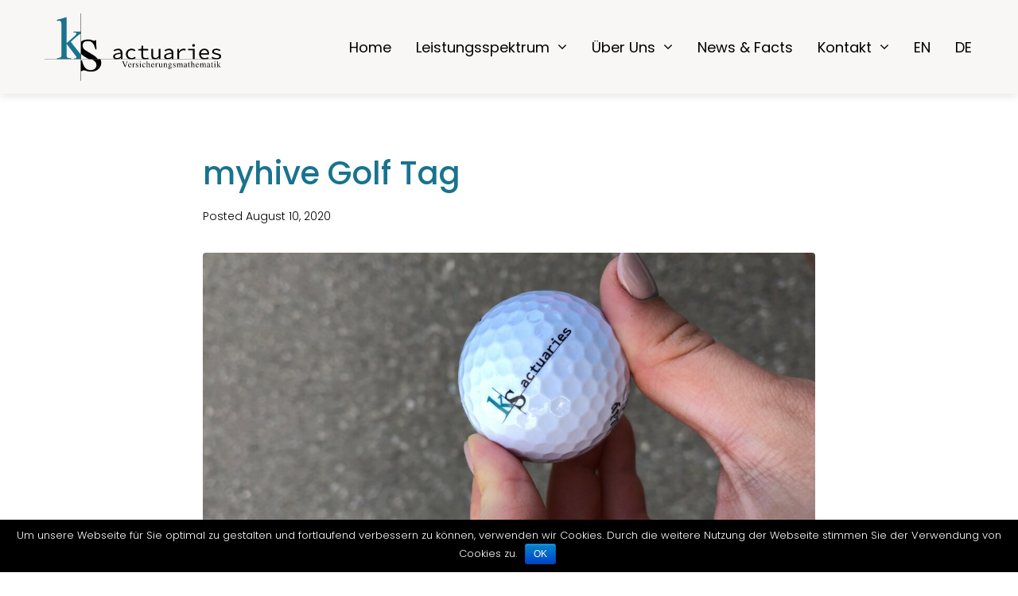

--- FILE ---
content_type: text/html; charset=UTF-8
request_url: https://www.ks-actuaries.at/golfturnier/
body_size: 15622
content:
<!DOCTYPE html>
<html lang="de-DE">
<head>
<meta charset="UTF-8">
<meta name="keywords" content="Versicherungsmathematische Vergleichsberechnung, versicherungsmathematische Berechnung nach AFRAC-Standards, Versicherungsmathematik, Versicherungsmathematische Gutachten, Karin Steinberger, Mag. Karin Steinberger-Einwaller, Sozialkapitalbewertung und -beratung, Steuerliche Auswirkungen von Pensionsrückstellungen, ks actuaries, Abfertigungs- Jubiläumsgeld-, Pensions-, Treuegelder- und Altersteilzeitrückstellungen, Aktuarielle Projekte im Bereich Lebens- und Sachversicherung, Banken, Pensionskassen">
<link rel="profile" href="http://gmpg.org/xfn/11">
<link rel="pingback" href="https://www.ks-actuaries.at/xmlrpc.php">

<meta name="viewport" content="width=device-width, initial-scale=1" />
<title>myhive Golf Tag - KS Actuaries</title>
<meta name='robots' content='max-image-preview:large' />

<!-- This site is optimized with the Yoast SEO plugin v13.2 - https://yoast.com/wordpress/plugins/seo/ -->
<meta name="description" content="Afterwork-Stimmung bei ks actuaries - Golfturnier und Schnupperkurs von myhive in City &amp; Country Club Wienerberg"/>
<meta name="robots" content="max-snippet:-1, max-image-preview:large, max-video-preview:-1"/>
<link rel="canonical" href="https://www.ks-actuaries.at/golfturnier/" />
<meta property="og:locale" content="de_DE" />
<meta property="og:type" content="article" />
<meta property="og:title" content="myhive Golf Tag - KS Actuaries" />
<meta property="og:description" content="Afterwork-Stimmung bei ks actuaries - Golfturnier und Schnupperkurs von myhive in City &amp; Country Club Wienerberg" />
<meta property="og:url" content="https://www.ks-actuaries.at/golfturnier/" />
<meta property="og:site_name" content="KS Actuaries" />
<meta property="article:tag" content="golfturnier" />
<meta property="article:tag" content="myhive" />
<meta property="article:tag" content="networking" />
<meta property="article:tag" content="Personalrückstellungen" />
<meta property="article:tag" content="teambuilding" />
<meta property="article:tag" content="wienerberg" />
<meta property="article:section" content="Allgemein" />
<meta property="article:published_time" content="2020-08-10T11:45:36+00:00" />
<meta property="article:modified_time" content="2020-08-10T11:48:45+00:00" />
<meta property="og:updated_time" content="2020-08-10T11:48:45+00:00" />
<meta property="og:image" content="https://www.ks-actuaries.at/wp-content/uploads/2020/08/golfball-ks-actuaries-1024x768.jpg" />
<meta property="og:image:secure_url" content="https://www.ks-actuaries.at/wp-content/uploads/2020/08/golfball-ks-actuaries-1024x768.jpg" />
<meta property="og:image:width" content="1024" />
<meta property="og:image:height" content="768" />
<meta name="twitter:card" content="summary_large_image" />
<meta name="twitter:description" content="Afterwork-Stimmung bei ks actuaries - Golfturnier und Schnupperkurs von myhive in City &amp; Country Club Wienerberg" />
<meta name="twitter:title" content="myhive Golf Tag - KS Actuaries" />
<meta name="twitter:image" content="https://www.ks-actuaries.at/wp-content/uploads/2020/08/golfball-ks-actuaries.jpg" />
<script type='application/ld+json' class='yoast-schema-graph yoast-schema-graph--main'>{"@context":"https://schema.org","@graph":[{"@type":"WebSite","@id":"https://www.ks-actuaries.at/#website","url":"https://www.ks-actuaries.at/","name":"KS Actuaries","inLanguage":"de","potentialAction":{"@type":"SearchAction","target":"https://www.ks-actuaries.at/?s={search_term_string}","query-input":"required name=search_term_string"}},{"@type":"ImageObject","@id":"https://www.ks-actuaries.at/golfturnier/#primaryimage","inLanguage":"de","url":"https://www.ks-actuaries.at/wp-content/uploads/2020/08/golfball-ks-actuaries.jpg","width":4032,"height":3024},{"@type":"WebPage","@id":"https://www.ks-actuaries.at/golfturnier/#webpage","url":"https://www.ks-actuaries.at/golfturnier/","name":"myhive Golf Tag - KS Actuaries","isPartOf":{"@id":"https://www.ks-actuaries.at/#website"},"inLanguage":"de","primaryImageOfPage":{"@id":"https://www.ks-actuaries.at/golfturnier/#primaryimage"},"datePublished":"2020-08-10T11:45:36+00:00","dateModified":"2020-08-10T11:48:45+00:00","author":{"@id":"https://www.ks-actuaries.at/#/schema/person/9acd25162a2de1dd0de0e2170eb38695"},"description":"Afterwork-Stimmung bei ks actuaries - Golfturnier und Schnupperkurs von myhive in City & Country Club Wienerberg"},{"@type":["Person"],"@id":"https://www.ks-actuaries.at/#/schema/person/9acd25162a2de1dd0de0e2170eb38695","name":"Tetyana Kohansal","image":{"@type":"ImageObject","@id":"https://www.ks-actuaries.at/#authorlogo","inLanguage":"de","url":"https://secure.gravatar.com/avatar/00771a6e6cbe19b2cc169897dc5274c3?s=96&d=mm&r=g","caption":"Tetyana Kohansal"},"description":"\u2013 Foster young leadership in future mathematics \u2013","sameAs":["https://www.linkedin.com/in/tetyana-polovenko-ks-actuaries/"]}]}</script>
<!-- / Yoast SEO plugin. -->

<link rel='dns-prefetch' href='//www.googletagmanager.com' />
<link rel='dns-prefetch' href='//fonts.googleapis.com' />
<link rel="alternate" type="application/rss+xml" title="KS Actuaries &raquo; Feed" href="https://www.ks-actuaries.at/feed/" />
<script type="text/javascript">
window._wpemojiSettings = {"baseUrl":"https:\/\/s.w.org\/images\/core\/emoji\/14.0.0\/72x72\/","ext":".png","svgUrl":"https:\/\/s.w.org\/images\/core\/emoji\/14.0.0\/svg\/","svgExt":".svg","source":{"concatemoji":"https:\/\/www.ks-actuaries.at\/wp-includes\/js\/wp-emoji-release.min.js?ver=6.2.8"}};
/*! This file is auto-generated */
!function(e,a,t){var n,r,o,i=a.createElement("canvas"),p=i.getContext&&i.getContext("2d");function s(e,t){p.clearRect(0,0,i.width,i.height),p.fillText(e,0,0);e=i.toDataURL();return p.clearRect(0,0,i.width,i.height),p.fillText(t,0,0),e===i.toDataURL()}function c(e){var t=a.createElement("script");t.src=e,t.defer=t.type="text/javascript",a.getElementsByTagName("head")[0].appendChild(t)}for(o=Array("flag","emoji"),t.supports={everything:!0,everythingExceptFlag:!0},r=0;r<o.length;r++)t.supports[o[r]]=function(e){if(p&&p.fillText)switch(p.textBaseline="top",p.font="600 32px Arial",e){case"flag":return s("\ud83c\udff3\ufe0f\u200d\u26a7\ufe0f","\ud83c\udff3\ufe0f\u200b\u26a7\ufe0f")?!1:!s("\ud83c\uddfa\ud83c\uddf3","\ud83c\uddfa\u200b\ud83c\uddf3")&&!s("\ud83c\udff4\udb40\udc67\udb40\udc62\udb40\udc65\udb40\udc6e\udb40\udc67\udb40\udc7f","\ud83c\udff4\u200b\udb40\udc67\u200b\udb40\udc62\u200b\udb40\udc65\u200b\udb40\udc6e\u200b\udb40\udc67\u200b\udb40\udc7f");case"emoji":return!s("\ud83e\udef1\ud83c\udffb\u200d\ud83e\udef2\ud83c\udfff","\ud83e\udef1\ud83c\udffb\u200b\ud83e\udef2\ud83c\udfff")}return!1}(o[r]),t.supports.everything=t.supports.everything&&t.supports[o[r]],"flag"!==o[r]&&(t.supports.everythingExceptFlag=t.supports.everythingExceptFlag&&t.supports[o[r]]);t.supports.everythingExceptFlag=t.supports.everythingExceptFlag&&!t.supports.flag,t.DOMReady=!1,t.readyCallback=function(){t.DOMReady=!0},t.supports.everything||(n=function(){t.readyCallback()},a.addEventListener?(a.addEventListener("DOMContentLoaded",n,!1),e.addEventListener("load",n,!1)):(e.attachEvent("onload",n),a.attachEvent("onreadystatechange",function(){"complete"===a.readyState&&t.readyCallback()})),(e=t.source||{}).concatemoji?c(e.concatemoji):e.wpemoji&&e.twemoji&&(c(e.twemoji),c(e.wpemoji)))}(window,document,window._wpemojiSettings);
</script>
<style type="text/css">
img.wp-smiley,
img.emoji {
	display: inline !important;
	border: none !important;
	box-shadow: none !important;
	height: 1em !important;
	width: 1em !important;
	margin: 0 0.07em !important;
	vertical-align: -0.1em !important;
	background: none !important;
	padding: 0 !important;
}
</style>
	<link rel='stylesheet' id='wp-block-library-css' href='https://www.ks-actuaries.at/wp-includes/css/dist/block-library/style.min.css?ver=6.2.8' type='text/css' media='all' />
<link rel='stylesheet' id='classic-theme-styles-css' href='https://www.ks-actuaries.at/wp-includes/css/classic-themes.min.css?ver=6.2.8' type='text/css' media='all' />
<style id='global-styles-inline-css' type='text/css'>
body{--wp--preset--color--black: #000000;--wp--preset--color--cyan-bluish-gray: #abb8c3;--wp--preset--color--white: #ffffff;--wp--preset--color--pale-pink: #f78da7;--wp--preset--color--vivid-red: #cf2e2e;--wp--preset--color--luminous-vivid-orange: #ff6900;--wp--preset--color--luminous-vivid-amber: #fcb900;--wp--preset--color--light-green-cyan: #7bdcb5;--wp--preset--color--vivid-green-cyan: #00d084;--wp--preset--color--pale-cyan-blue: #8ed1fc;--wp--preset--color--vivid-cyan-blue: #0693e3;--wp--preset--color--vivid-purple: #9b51e0;--wp--preset--gradient--vivid-cyan-blue-to-vivid-purple: linear-gradient(135deg,rgba(6,147,227,1) 0%,rgb(155,81,224) 100%);--wp--preset--gradient--light-green-cyan-to-vivid-green-cyan: linear-gradient(135deg,rgb(122,220,180) 0%,rgb(0,208,130) 100%);--wp--preset--gradient--luminous-vivid-amber-to-luminous-vivid-orange: linear-gradient(135deg,rgba(252,185,0,1) 0%,rgba(255,105,0,1) 100%);--wp--preset--gradient--luminous-vivid-orange-to-vivid-red: linear-gradient(135deg,rgba(255,105,0,1) 0%,rgb(207,46,46) 100%);--wp--preset--gradient--very-light-gray-to-cyan-bluish-gray: linear-gradient(135deg,rgb(238,238,238) 0%,rgb(169,184,195) 100%);--wp--preset--gradient--cool-to-warm-spectrum: linear-gradient(135deg,rgb(74,234,220) 0%,rgb(151,120,209) 20%,rgb(207,42,186) 40%,rgb(238,44,130) 60%,rgb(251,105,98) 80%,rgb(254,248,76) 100%);--wp--preset--gradient--blush-light-purple: linear-gradient(135deg,rgb(255,206,236) 0%,rgb(152,150,240) 100%);--wp--preset--gradient--blush-bordeaux: linear-gradient(135deg,rgb(254,205,165) 0%,rgb(254,45,45) 50%,rgb(107,0,62) 100%);--wp--preset--gradient--luminous-dusk: linear-gradient(135deg,rgb(255,203,112) 0%,rgb(199,81,192) 50%,rgb(65,88,208) 100%);--wp--preset--gradient--pale-ocean: linear-gradient(135deg,rgb(255,245,203) 0%,rgb(182,227,212) 50%,rgb(51,167,181) 100%);--wp--preset--gradient--electric-grass: linear-gradient(135deg,rgb(202,248,128) 0%,rgb(113,206,126) 100%);--wp--preset--gradient--midnight: linear-gradient(135deg,rgb(2,3,129) 0%,rgb(40,116,252) 100%);--wp--preset--duotone--dark-grayscale: url('#wp-duotone-dark-grayscale');--wp--preset--duotone--grayscale: url('#wp-duotone-grayscale');--wp--preset--duotone--purple-yellow: url('#wp-duotone-purple-yellow');--wp--preset--duotone--blue-red: url('#wp-duotone-blue-red');--wp--preset--duotone--midnight: url('#wp-duotone-midnight');--wp--preset--duotone--magenta-yellow: url('#wp-duotone-magenta-yellow');--wp--preset--duotone--purple-green: url('#wp-duotone-purple-green');--wp--preset--duotone--blue-orange: url('#wp-duotone-blue-orange');--wp--preset--font-size--small: 13px;--wp--preset--font-size--medium: 20px;--wp--preset--font-size--large: 36px;--wp--preset--font-size--x-large: 42px;--wp--preset--spacing--20: 0.44rem;--wp--preset--spacing--30: 0.67rem;--wp--preset--spacing--40: 1rem;--wp--preset--spacing--50: 1.5rem;--wp--preset--spacing--60: 2.25rem;--wp--preset--spacing--70: 3.38rem;--wp--preset--spacing--80: 5.06rem;--wp--preset--shadow--natural: 6px 6px 9px rgba(0, 0, 0, 0.2);--wp--preset--shadow--deep: 12px 12px 50px rgba(0, 0, 0, 0.4);--wp--preset--shadow--sharp: 6px 6px 0px rgba(0, 0, 0, 0.2);--wp--preset--shadow--outlined: 6px 6px 0px -3px rgba(255, 255, 255, 1), 6px 6px rgba(0, 0, 0, 1);--wp--preset--shadow--crisp: 6px 6px 0px rgba(0, 0, 0, 1);}:where(.is-layout-flex){gap: 0.5em;}body .is-layout-flow > .alignleft{float: left;margin-inline-start: 0;margin-inline-end: 2em;}body .is-layout-flow > .alignright{float: right;margin-inline-start: 2em;margin-inline-end: 0;}body .is-layout-flow > .aligncenter{margin-left: auto !important;margin-right: auto !important;}body .is-layout-constrained > .alignleft{float: left;margin-inline-start: 0;margin-inline-end: 2em;}body .is-layout-constrained > .alignright{float: right;margin-inline-start: 2em;margin-inline-end: 0;}body .is-layout-constrained > .aligncenter{margin-left: auto !important;margin-right: auto !important;}body .is-layout-constrained > :where(:not(.alignleft):not(.alignright):not(.alignfull)){max-width: var(--wp--style--global--content-size);margin-left: auto !important;margin-right: auto !important;}body .is-layout-constrained > .alignwide{max-width: var(--wp--style--global--wide-size);}body .is-layout-flex{display: flex;}body .is-layout-flex{flex-wrap: wrap;align-items: center;}body .is-layout-flex > *{margin: 0;}:where(.wp-block-columns.is-layout-flex){gap: 2em;}.has-black-color{color: var(--wp--preset--color--black) !important;}.has-cyan-bluish-gray-color{color: var(--wp--preset--color--cyan-bluish-gray) !important;}.has-white-color{color: var(--wp--preset--color--white) !important;}.has-pale-pink-color{color: var(--wp--preset--color--pale-pink) !important;}.has-vivid-red-color{color: var(--wp--preset--color--vivid-red) !important;}.has-luminous-vivid-orange-color{color: var(--wp--preset--color--luminous-vivid-orange) !important;}.has-luminous-vivid-amber-color{color: var(--wp--preset--color--luminous-vivid-amber) !important;}.has-light-green-cyan-color{color: var(--wp--preset--color--light-green-cyan) !important;}.has-vivid-green-cyan-color{color: var(--wp--preset--color--vivid-green-cyan) !important;}.has-pale-cyan-blue-color{color: var(--wp--preset--color--pale-cyan-blue) !important;}.has-vivid-cyan-blue-color{color: var(--wp--preset--color--vivid-cyan-blue) !important;}.has-vivid-purple-color{color: var(--wp--preset--color--vivid-purple) !important;}.has-black-background-color{background-color: var(--wp--preset--color--black) !important;}.has-cyan-bluish-gray-background-color{background-color: var(--wp--preset--color--cyan-bluish-gray) !important;}.has-white-background-color{background-color: var(--wp--preset--color--white) !important;}.has-pale-pink-background-color{background-color: var(--wp--preset--color--pale-pink) !important;}.has-vivid-red-background-color{background-color: var(--wp--preset--color--vivid-red) !important;}.has-luminous-vivid-orange-background-color{background-color: var(--wp--preset--color--luminous-vivid-orange) !important;}.has-luminous-vivid-amber-background-color{background-color: var(--wp--preset--color--luminous-vivid-amber) !important;}.has-light-green-cyan-background-color{background-color: var(--wp--preset--color--light-green-cyan) !important;}.has-vivid-green-cyan-background-color{background-color: var(--wp--preset--color--vivid-green-cyan) !important;}.has-pale-cyan-blue-background-color{background-color: var(--wp--preset--color--pale-cyan-blue) !important;}.has-vivid-cyan-blue-background-color{background-color: var(--wp--preset--color--vivid-cyan-blue) !important;}.has-vivid-purple-background-color{background-color: var(--wp--preset--color--vivid-purple) !important;}.has-black-border-color{border-color: var(--wp--preset--color--black) !important;}.has-cyan-bluish-gray-border-color{border-color: var(--wp--preset--color--cyan-bluish-gray) !important;}.has-white-border-color{border-color: var(--wp--preset--color--white) !important;}.has-pale-pink-border-color{border-color: var(--wp--preset--color--pale-pink) !important;}.has-vivid-red-border-color{border-color: var(--wp--preset--color--vivid-red) !important;}.has-luminous-vivid-orange-border-color{border-color: var(--wp--preset--color--luminous-vivid-orange) !important;}.has-luminous-vivid-amber-border-color{border-color: var(--wp--preset--color--luminous-vivid-amber) !important;}.has-light-green-cyan-border-color{border-color: var(--wp--preset--color--light-green-cyan) !important;}.has-vivid-green-cyan-border-color{border-color: var(--wp--preset--color--vivid-green-cyan) !important;}.has-pale-cyan-blue-border-color{border-color: var(--wp--preset--color--pale-cyan-blue) !important;}.has-vivid-cyan-blue-border-color{border-color: var(--wp--preset--color--vivid-cyan-blue) !important;}.has-vivid-purple-border-color{border-color: var(--wp--preset--color--vivid-purple) !important;}.has-vivid-cyan-blue-to-vivid-purple-gradient-background{background: var(--wp--preset--gradient--vivid-cyan-blue-to-vivid-purple) !important;}.has-light-green-cyan-to-vivid-green-cyan-gradient-background{background: var(--wp--preset--gradient--light-green-cyan-to-vivid-green-cyan) !important;}.has-luminous-vivid-amber-to-luminous-vivid-orange-gradient-background{background: var(--wp--preset--gradient--luminous-vivid-amber-to-luminous-vivid-orange) !important;}.has-luminous-vivid-orange-to-vivid-red-gradient-background{background: var(--wp--preset--gradient--luminous-vivid-orange-to-vivid-red) !important;}.has-very-light-gray-to-cyan-bluish-gray-gradient-background{background: var(--wp--preset--gradient--very-light-gray-to-cyan-bluish-gray) !important;}.has-cool-to-warm-spectrum-gradient-background{background: var(--wp--preset--gradient--cool-to-warm-spectrum) !important;}.has-blush-light-purple-gradient-background{background: var(--wp--preset--gradient--blush-light-purple) !important;}.has-blush-bordeaux-gradient-background{background: var(--wp--preset--gradient--blush-bordeaux) !important;}.has-luminous-dusk-gradient-background{background: var(--wp--preset--gradient--luminous-dusk) !important;}.has-pale-ocean-gradient-background{background: var(--wp--preset--gradient--pale-ocean) !important;}.has-electric-grass-gradient-background{background: var(--wp--preset--gradient--electric-grass) !important;}.has-midnight-gradient-background{background: var(--wp--preset--gradient--midnight) !important;}.has-small-font-size{font-size: var(--wp--preset--font-size--small) !important;}.has-medium-font-size{font-size: var(--wp--preset--font-size--medium) !important;}.has-large-font-size{font-size: var(--wp--preset--font-size--large) !important;}.has-x-large-font-size{font-size: var(--wp--preset--font-size--x-large) !important;}
.wp-block-navigation a:where(:not(.wp-element-button)){color: inherit;}
:where(.wp-block-columns.is-layout-flex){gap: 2em;}
.wp-block-pullquote{font-size: 1.5em;line-height: 1.6;}
</style>
<link rel='stylesheet' id='contact-form-7-css' href='https://www.ks-actuaries.at/wp-content/plugins/contact-form-7/includes/css/styles.css?ver=5.2.2' type='text/css' media='all' />
<link rel='stylesheet' id='cookie-notice-front-css' href='https://www.ks-actuaries.at/wp-content/plugins/cookie-notice/css/front.min.css?ver=6.2.8' type='text/css' media='all' />
<link rel='stylesheet' id='trp-language-switcher-style-css' href='https://www.ks-actuaries.at/wp-content/plugins/translatepress-multilingual/assets/css/trp-language-switcher.css?ver=1.6.2' type='text/css' media='all' />
<link rel='stylesheet' id='font-awesome-css' href='https://www.ks-actuaries.at/wp-content/plugins/elementor/assets/lib/font-awesome/css/font-awesome.min.css?ver=4.7.0' type='text/css' media='all' />
<link rel='stylesheet' id='magnific-popup-css' href='https://www.ks-actuaries.at/wp-content/themes/zetter/assets/lib/magnific-popup/magnific-popup.min.css?ver=1.1.0' type='text/css' media='all' />
<link rel='stylesheet' id='jquery-swiper-css' href='https://www.ks-actuaries.at/wp-content/themes/zetter/assets/lib/swiper/swiper.min.css?ver=3.4.0' type='text/css' media='all' />
<link rel='stylesheet' id='zetter-theme-style-css' href='https://www.ks-actuaries.at/wp-content/themes/zetter/style.css?ver=1.0.0' type='text/css' media='all' />
<style id='zetter-theme-style-inline-css' type='text/css'>
/* #Typography */body {font-style: normal;font-weight: 300;font-size: 14px;line-height: 1.6;font-family: Poppins, sans-serif;letter-spacing: 0px;text-align: left;color: #000000;}h1,.h1-style {font-style: normal;font-weight: 500;font-size: 34px;line-height: 1.4;font-family: Poppins, sans-serif;letter-spacing: 0px;text-align: inherit;color: #18738e;}h2,.h2-style {font-style: normal;font-weight: 500;font-size: 24px;line-height: 1.4;font-family: Poppins, sans-serif;letter-spacing: 0px;text-align: inherit;color: #18738e;}h3,.h3-style {font-style: normal;font-weight: 400;font-size: 21px;line-height: 1.4;font-family: Poppins, sans-serif;letter-spacing: 0px;text-align: inherit;color: #18738e;}h4,.h4-style {font-style: normal;font-weight: 400;font-size: 20px;line-height: 1.5;font-family: Poppins, sans-serif;letter-spacing: 0px;text-align: inherit;color: #18738e;}h5,.h5-style {font-style: normal;font-weight: 300;font-size: 18px;line-height: 1.5;font-family: 'Source Code Pro', monospace;letter-spacing: 0px;text-align: inherit;color: #18738e;}h6,.h6-style {font-style: normal;font-weight: 500;font-size: 14px;line-height: 1.5;font-family: 'Source Code Pro', monospace;letter-spacing: 0px;text-align: inherit;color: #18738e;}@media (min-width: 1200px) {h1,.h1-style { font-size: 56px; }h2,.h2-style { font-size: 40px; }h3,.h3-style { font-size: 28px; }}a,h1 a:hover,h2 a:hover,h3 a:hover,h4 a:hover,h5 a:hover,h6 a:hover { color: #18738e; }a:hover { color: #18738e; }blockquote {color: #18738e;}/* #Header */.site-header__wrap {width: 1200px !important;background-color: #ffffff;background-repeat: repeat;background-position: center top;background-attachment: scroll;;}/* ##Top Panel */.top-panel {color: #000000;background-color: #ffffff;}/* #Main Menu */.main-navigation {font-style: normal;font-weight: 400;font-size: 18px;line-height: 1.4;font-family: Poppins, sans-serif;letter-spacing: 0px;}.main-navigation a,.menu-item-has-children:before {color: #000000;}.main-navigation a:hover,.main-navigation .current_page_item>a,.main-navigation .current-menu-item>a,.main-navigation .current_page_ancestor>a,.main-navigation .current-menu-ancestor>a {color: #18738e;}/* #Mobile Menu */.mobile-menu-toggle-button {color: #ffffff;background-color: #18738e;}/* #Social */.social-list a {color: #000000;}.social-list a:hover {color: #18738e;}/* #Breadcrumbs */.breadcrumbs_item {font-style: normal;font-weight: 400;font-size: 11px;line-height: 1.5;font-family: 'Open Sans', sans-serif;letter-spacing: 0px;}.breadcrumbs_item_sep,.breadcrumbs_item_link {color: #000000;}.breadcrumbs_item_link:hover {color: #18738e;}/* #Post navigation */.post-navigation i {color: #000000;}.post-navigation .nav-links a:hover .post-title,.post-navigation .nav-links a:hover .nav-text {color: #18738e;}.post-navigation .nav-links a:hover i {color: #18738e;}/* #Pagination */.pagination .page-numbers,.page-links > span,.page-links > a {color: #000000;}.pagination a.page-numbers:hover,.pagination .page-numbers.current,.page-links > a:hover,.page-links > span {color: #18738e;}.pagination .next,.pagination .prev {color: #18738e;}.pagination .next:hover,.pagination .prev:hover {color: #18738e;}/* #Button Appearance Styles (regular scheme) */.btn,button,input[type='button'],input[type='reset'],input[type='submit'] {font-style: normal;font-weight: 900;font-size: 11px;line-height: 1;font-family: 'Fira Sans Condensed', sans-serif;letter-spacing: 1px;color: #ffffff;background-color: #18738e;}.btn:hover,button:hover,input[type='button']:hover,input[type='reset']:hover,input[type='submit']:hover,input[type='reset']:hover {color: #ffffff;background-color: rgb(62,153,180);}.btn.invert-button {color: #ffffff;}.btn.invert-button:hover {color: #ffffff;border-color: #18738e;background-color: #18738e;}input,optgroup,select,textarea {font-size: 14px;}/* #Comment, Contact, Password Forms */.comment-form .submit,.wpcf7-submit,.post-password-form label + input {font-style: normal;font-weight: 900;font-size: 11px;line-height: 1;font-family: 'Fira Sans Condensed', sans-serif;letter-spacing: 1px;color: #ffffff;background-color: #18738e;}.comment-form .submit:hover,.wpcf7-submit:hover,.post-password-form label + input:hover {color: #ffffff;background-color: rgb(62,153,180);}.comment-reply-title {font-style: normal;font-weight: 400;font-size: 20px;line-height: 1.5;font-family: Poppins, sans-serif;letter-spacing: 0px;color: #18738e;}/* Cookies consent */.comment-form-cookies-consent input[type='checkbox']:checked ~ label[for=wp-comment-cookies-consent]:before {color: #ffffff;border-color: #18738e;background-color: #18738e;}/* #Comment Reply Link */#cancel-comment-reply-link {color: #18738e;}#cancel-comment-reply-link:hover {color: #18738e;}/* #Comment item */.comment-body .fn {font-style: normal;font-weight: 500;font-size: 14px;line-height: 1.5;font-family: 'Source Code Pro', monospace;letter-spacing: 0px;color: #18738e;}.comment-date__time {color: #000000;}.comment-reply-link {font-style: normal;font-weight: 900;font-size: 11px;line-height: 1;font-family: 'Fira Sans Condensed', sans-serif;letter-spacing: 1px;}/* #Input Placeholders */::-webkit-input-placeholder { color: #000000; }::-moz-placeholder{ color: #000000; }:-moz-placeholder{ color: #000000; }:-ms-input-placeholder{ color: #000000; }/* #Entry Meta */.posted-on,.cat-links,.byline,.tags-links {color: #000000;}.comments-button {color: #000000;}.comments-button:hover {color: #ffffff;background-color: #18738e;}.btn-style .post-categories a {color: #ffffff;background-color: #18738e;}.btn-style .post-categories a:hover {color: #ffffff;background-color: rgb(62,153,180);}.sticky-label {color: #ffffff;background-color: #18738e;}/* Posts List Item Invert */.invert-hover.has-post-thumbnail:hover,.invert-hover.has-post-thumbnail:hover .posted-on,.invert-hover.has-post-thumbnail:hover .cat-links,.invert-hover.has-post-thumbnail:hover .byline,.invert-hover.has-post-thumbnail:hover .tags-links,.invert-hover.has-post-thumbnail:hover .entry-meta,.invert-hover.has-post-thumbnail:hover a,.invert-hover.has-post-thumbnail:hover .btn-icon,.invert-item.has-post-thumbnail,.invert-item.has-post-thumbnail .posted-on,.invert-item.has-post-thumbnail .cat-links,.invert-item.has-post-thumbnail .byline,.invert-item.has-post-thumbnail .tags-links,.invert-item.has-post-thumbnail .entry-meta,.invert-item.has-post-thumbnail a,.invert-item.has-post-thumbnail .btn:hover,.invert-item.has-post-thumbnail .btn-style .post-categories a:hover,.invert,.invert .entry-title,.invert a,.invert .byline,.invert .posted-on,.invert .cat-links,.invert .tags-links {color: #ffffff;}.invert-hover.has-post-thumbnail:hover a:hover,.invert-hover.has-post-thumbnail:hover .btn-icon:hover,.invert-item.has-post-thumbnail a:hover,.invert a:hover {color: #18738e;}.invert-hover.has-post-thumbnail .btn,.invert-item.has-post-thumbnail .comments-button,.posts-list--default.list-style-v10 .invert.default-item .comments-button{color: #ffffff;background-color: #18738e;}.invert-hover.has-post-thumbnail .btn:hover,.invert-item.has-post-thumbnail .comments-button:hover,.posts-list--default.list-style-v10 .invert.default-item .comments-button:hover {color: #18738e;background-color: #ffffff;}/* Default Posts List */.list-style-v8 .comments-link {color: #000000;}.list-style-v8 .comments-link:hover {color: #18738e;}/* Creative Posts List */.creative-item .entry-title a:hover {color: #18738e;}.list-style-default .creative-item a,.creative-item .btn-icon {color: #000000;}.list-style-default .creative-item a:hover,.creative-item .btn-icon:hover {color: #18738e;}.list-style-default .creative-item .btn,.list-style-default .creative-item .btn:hover,.list-style-default .creative-item .comments-button:hover {color: #ffffff;}.creative-item__title-first-letter {font-style: normal;font-weight: 500;font-family: Poppins, sans-serif;color: #18738e;}.posts-list--creative.list-style-v10 .creative-item:before {background-color: #18738e;box-shadow: 0px 0px 0px 8px rgba(24,115,142,0.25);}.posts-list--creative.list-style-v10 .creative-item__post-date {font-style: normal;font-weight: 400;font-size: 20px;line-height: 1.5;font-family: Poppins, sans-serif;letter-spacing: 0px;color: #18738e;}.posts-list--creative.list-style-v10 .creative-item__post-date a {color: #18738e;}.posts-list--creative.list-style-v10 .creative-item__post-date a:hover {color: #18738e;}/* Creative Posts List style-v2 */.list-style-v2 .creative-item .entry-title,.list-style-v9 .creative-item .entry-title {font-style: normal;font-weight: 400;font-size: 20px;line-height: 1.5;font-family: Poppins, sans-serif;letter-spacing: 0px;}/* Image Post Format */.post_format-post-format-image .post-thumbnail__link:before {color: #ffffff;background-color: #18738e;}/* Gallery Post Format */.post_format-post-format-gallery .swiper-button-prev,.post_format-post-format-gallery .swiper-button-next {color: #000000;}.post_format-post-format-gallery .swiper-button-prev:hover,.post_format-post-format-gallery .swiper-button-next:hover {color: #18738e;}/* Link Post Format */.post_format-post-format-quote .post-format-quote {color: #ffffff;background-color: #18738e;}.post_format-post-format-quote .post-format-quote:before {color: #18738e;background-color: #ffffff;}/* Post Author */.post-author__title a {color: #18738e;}.post-author__title a:hover {color: #18738e;}.invert .post-author__title a {color: #ffffff;}.invert .post-author__title a:hover {color: #18738e;}/* Single Post */.single-post blockquote {border-color: #18738e;}.single-post:not(.post-template-single-layout-4):not(.post-template-single-layout-7) .tags-links a:hover {color: #ffffff;border-color: #18738e;background-color: #18738e;}.single-header-3 .post-author .byline,.single-header-4 .post-author .byline,.single-header-5 .post-author .byline {font-style: normal;font-weight: 400;font-size: 20px;line-height: 1.5;font-family: Poppins, sans-serif;letter-spacing: 0px;}.single-header-8,.single-header-10 .entry-header {background-color: #18738e;}.single-header-8.invert a:hover,.single-header-10.invert a:hover {color: rgba(255,255,255,0.5);}.single-header-3 a.comments-button,.single-header-10 a.comments-button {border: 1px solid #ffffff;}.single-header-3 a.comments-button:hover,.single-header-10 a.comments-button:hover {color: #18738e;background-color: #ffffff;}/* Page preloader */.page-preloader {border-top-color: #18738e;border-right-color: #18738e;}/* Logo */.site-logo__link,.site-logo__link:hover {color: #18738e;}/* Page title */.page-title {font-style: normal;font-weight: 500;font-size: 24px;line-height: 1.4;font-family: Poppins, sans-serif;letter-spacing: 0px;color: #18738e;}@media (min-width: 1200px) {.page-title { font-size: 40px; }}/* Grid Posts List */.posts-list.list-style-v3 .comments-link {border-color: #18738e;}.posts-list.list-style-v4 .comments-link {color: #000000;}.posts-list.list-style-v4 .posts-list__item.grid-item .grid-item-wrap .comments-link:hover {color: #ffffff;background-color: #18738e;}/* Posts List Grid Item Invert */.grid-item-wrap.invert,.grid-item-wrap.invert .posted-on,.grid-item-wrap.invert .cat-links,.grid-item-wrap.invert .byline,.grid-item-wrap.invert .tags-links,.grid-item-wrap.invert .entry-meta,.grid-item-wrap.invert a,.grid-item-wrap.invert .btn-icon,.grid-item-wrap.invert .comments-button {color: #ffffff;}/* Posts List Grid-5 Item Invert */.list-style-v5 .grid-item-wrap.invert .posted-on,.list-style-v5 .grid-item-wrap.invert .cat-links,.list-style-v5 .grid-item-wrap.invert .byline,.list-style-v5 .grid-item-wrap.invert .tags-links,.list-style-v5 .grid-item-wrap.invert .posted-on a,.list-style-v5 .grid-item-wrap.invert .cat-links a,.list-style-v5 .grid-item-wrap.invert .tags-links a,.list-style-v5 .grid-item-wrap.invert .byline a,.list-style-v5 .grid-item-wrap.invert .comments-link,.list-style-v5 .grid-item-wrap.invert .entry-title a:hover {color: #18738e;}.list-style-v5 .grid-item-wrap.invert .posted-on a:hover,.list-style-v5 .grid-item-wrap.invert .cat-links a:hover,.list-style-v5 .grid-item-wrap.invert .tags-links a:hover,.list-style-v5 .grid-item-wrap.invert .byline a:hover,.list-style-v5 .grid-item-wrap.invert .comments-link:hover {color: #ffffff;}/* Posts List Grid-6 Item Invert */.posts-list.list-style-v6 .posts-list__item.grid-item .grid-item-wrap .cat-links a,.posts-list.list-style-v7 .posts-list__item.grid-item .grid-item-wrap .cat-links a {color: #ffffff;background-color: #18738e;}.posts-list.list-style-v6 .posts-list__item.grid-item .grid-item-wrap .cat-links a:hover,.posts-list.list-style-v7 .posts-list__item.grid-item .grid-item-wrap .cat-links a:hover {color: #ffffff;background-color: rgb(62,153,180);}.posts-list.list-style-v9 .posts-list__item.grid-item .grid-item-wrap .entry-header .entry-title {font-weight : 300;}/* Grid 7 */.list-style-v7 .grid-item-wrap.invert .posted-on a:hover,.list-style-v7 .grid-item-wrap.invert .cat-links a:hover,.list-style-v7 .grid-item-wrap.invert .tags-links a:hover,.list-style-v7 .grid-item-wrap.invert .byline a:hover,.list-style-v7 .grid-item-wrap.invert .comments-link:hover,.list-style-v7 .grid-item-wrap.invert .entry-title a:hover,.list-style-v6 .grid-item-wrap.invert .posted-on a:hover,.list-style-v6 .grid-item-wrap.invert .cat-links a:hover,.list-style-v6 .grid-item-wrap.invert .tags-links a:hover,.list-style-v6 .grid-item-wrap.invert .byline a:hover,.list-style-v6 .grid-item-wrap.invert .comments-link:hover,.list-style-v6 .grid-item-wrap.invert .entry-title a:hover {color: #18738e;}.list-style-v7 .grid-item-wrap.invert .posted-on,.list-style-v7 .grid-item-wrap.invert .cat-links,.list-style-v7 .grid-item-wrap.invert .byline,.list-style-v7 .grid-item-wrap.invert .tags-links,.list-style-v7 .grid-item-wrap.invert .posted-on a,.list-style-v7 .grid-item-wrap.invert .cat-links a,.list-style-v7 .grid-item-wrap.invert .tags-links a,.list-style-v7 .grid-item-wrap.invert .byline a,.list-style-v7 .grid-item-wrap.invert .comments-link,.list-style-v7 .grid-item-wrap.invert .entry-title a,.list-style-v7 .grid-item-wrap.invert .entry-content p,.list-style-v6 .grid-item-wrap.invert .posted-on,.list-style-v6 .grid-item-wrap.invert .cat-links,.list-style-v6 .grid-item-wrap.invert .byline,.list-style-v6 .grid-item-wrap.invert .tags-links,.list-style-v6 .grid-item-wrap.invert .posted-on a,.list-style-v6 .grid-item-wrap.invert .cat-links a,.list-style-v6 .grid-item-wrap.invert .tags-links a,.list-style-v6 .grid-item-wrap.invert .byline a,.list-style-v6 .grid-item-wrap.invert .comments-link,.list-style-v6 .grid-item-wrap.invert .entry-title a,.list-style-v6 .grid-item-wrap.invert .entry-content p {color: #ffffff;}.posts-list.list-style-v7 .grid-item .grid-item-wrap .entry-footer .comments-link:hover,.posts-list.list-style-v6 .grid-item .grid-item-wrap .entry-footer .comments-link:hover,.posts-list.list-style-v6 .posts-list__item.grid-item .grid-item-wrap .btn:hover,.posts-list.list-style-v7 .posts-list__item.grid-item .grid-item-wrap .btn:hover {color: #18738e;border-color: #18738e;}.posts-list.list-style-v10 .grid-item-inner .space-between-content .comments-link {color: #000000;}.posts-list.list-style-v10 .grid-item-inner .space-between-content .comments-link:hover {color: #18738e;}.posts-list.list-style-v10 .posts-list__item.justify-item .justify-item-inner .entry-title a {color: #000000;}.posts-list.posts-list--vertical-justify.list-style-v10 .posts-list__item.justify-item .justify-item-inner .entry-title a:hover{color: #ffffff;background-color: #18738e;}.posts-list.list-style-v5 .posts-list__item.justify-item .justify-item-inner.invert .cat-links a:hover,.posts-list.list-style-v8 .posts-list__item.justify-item .justify-item-inner.invert .cat-links a:hover {color: #ffffff;background-color: rgb(62,153,180);}.posts-list.list-style-v5 .posts-list__item.justify-item .justify-item-inner.invert .cat-links a,.posts-list.list-style-v8 .posts-list__item.justify-item .justify-item-inner.invert .cat-links a{color: #ffffff;background-color: #18738e;}.list-style-v8 .justify-item-inner.invert .posted-on,.list-style-v8 .justify-item-inner.invert .cat-links,.list-style-v8 .justify-item-inner.invert .byline,.list-style-v8 .justify-item-inner.invert .tags-links,.list-style-v8 .justify-item-inner.invert .posted-on a,.list-style-v8 .justify-item-inner.invert .cat-links a,.list-style-v8 .justify-item-inner.invert .tags-links a,.list-style-v8 .justify-item-inner.invert .byline a,.list-style-v8 .justify-item-inner.invert .comments-link,.list-style-v8 .justify-item-inner.invert .entry-title a,.list-style-v8 .justify-item-inner.invert .entry-content p,.list-style-v5 .justify-item-inner.invert .posted-on,.list-style-v5 .justify-item-inner.invert .cat-links,.list-style-v5 .justify-item-inner.invert .byline,.list-style-v5 .justify-item-inner.invert .tags-links,.list-style-v5 .justify-item-inner.invert .posted-on a,.list-style-v5 .justify-item-inner.invert .cat-links a,.list-style-v5 .justify-item-inner.invert .tags-links a,.list-style-v5 .justify-item-inner.invert .byline a,.list-style-v5 .justify-item-inner.invert .comments-link,.list-style-v5 .justify-item-inner.invert .entry-title a,.list-style-v5 .justify-item-inner.invert .entry-content p,.list-style-v4 .justify-item-inner.invert .posted-on:hover,.list-style-v4 .justify-item-inner.invert .cat-links,.list-style-v4 .justify-item-inner.invert .byline,.list-style-v4 .justify-item-inner.invert .tags-links,.list-style-v4 .justify-item-inner.invert .posted-on a,.list-style-v4 .justify-item-inner.invert .cat-links a,.list-style-v4 .justify-item-inner.invert .tags-links a,.list-style-v4 .justify-item-inner.invert .byline a,.list-style-v4 .justify-item-inner.invert .comments-link,.list-style-v4 .justify-item-inner.invert .entry-title a,.list-style-v4 .justify-item-inner.invert .entry-content p {color: #ffffff;}.list-style-v8 .justify-item-inner.invert .posted-on a:hover,.list-style-v8 .justify-item-inner.invert .cat-links a:hover,.list-style-v8 .justify-item-inner.invert .tags-links a:hover,.list-style-v8 .justify-item-inner.invert .byline a:hover,.list-style-v8 .justify-item-inner.invert .comments-link:hover,.list-style-v8 .justify-item-inner.invert .entry-title a:hover,.list-style-v5 .justify-item-inner.invert .posted-on a:hover,.list-style-v5 .justify-item-inner.invert .cat-links a:hover,.list-style-v5 .justify-item-inner.invert .tags-links a:hover,.list-style-v5 .justify-item-inner.invert .byline a:hover,.list-style-v5 .justify-item-inner.invert .entry-title a:hover,.list-style-v4 .justify-item-inner.invert .posted-on a,.list-style-v4 .justify-item-inner.invert .cat-links a:hover,.list-style-v4 .justify-item-inner.invert .tags-links a:hover,.list-style-v4 .justify-item-inner.invert .byline a:hover,.list-style-v4 .justify-item-inner.invert .comments-link:hover,.list-style-v4 .justify-item-inner.invert .entry-title a:hover{color: #18738e;}.posts-list.list-style-v5 .justify-item .justify-item-wrap .entry-footer .comments-link:hover {border-color: #18738e;}.list-style-v4 .justify-item-inner.invert .btn:hover,.list-style-v6 .justify-item-wrap.invert .btn:hover,.list-style-v8 .justify-item-inner.invert .btn:hover {color: #ffffff;}.posts-list.posts-list--vertical-justify.list-style-v5 .posts-list__item.justify-item .justify-item-wrap .entry-footer .comments-link:hover,.posts-list.posts-list--vertical-justify.list-style-v5 .posts-list__item.justify-item .justify-item-wrap .entry-footer .btn:hover {color: #18738e;border-color: #18738e;}/* masonry Posts List */.posts-list.list-style-v3 .comments-link {border-color: #18738e;}.posts-list.list-style-v4 .comments-link {color: #000000;}.posts-list.list-style-v4 .posts-list__item.masonry-item .masonry-item-wrap .comments-link:hover {color: #ffffff;background-color: #18738e;}/* Posts List masonry Item Invert */.masonry-item-wrap.invert,.masonry-item-wrap.invert .posted-on,.masonry-item-wrap.invert .cat-links,.masonry-item-wrap.invert .byline,.masonry-item-wrap.invert .tags-links,.masonry-item-wrap.invert .entry-meta,.masonry-item-wrap.invert a,.masonry-item-wrap.invert .btn-icon,.masonry-item-wrap.invert .comments-button {color: #ffffff;}/* Posts List masonry-5 Item Invert */.list-style-v5 .masonry-item-wrap.invert .posted-on,.list-style-v5 .masonry-item-wrap.invert .cat-links,.list-style-v5 .masonry-item-wrap.invert .byline,.list-style-v5 .masonry-item-wrap.invert .tags-links,.list-style-v5 .masonry-item-wrap.invert .posted-on a,.list-style-v5 .masonry-item-wrap.invert .cat-links a,.list-style-v5 .masonry-item-wrap.invert .tags-links a,.list-style-v5 .masonry-item-wrap.invert .byline a,.list-style-v5 .masonry-item-wrap.invert .comments-link,.list-style-v5 .masonry-item-wrap.invert .entry-title a:hover {color: #18738e;}.list-style-v5 .masonry-item-wrap.invert .posted-on a:hover,.list-style-v5 .masonry-item-wrap.invert .cat-links a:hover,.list-style-v5 .masonry-item-wrap.invert .tags-links a:hover,.list-style-v5 .masonry-item-wrap.invert .byline a:hover,.list-style-v5 .masonry-item-wrap.invert .comments-link:hover {color: #ffffff;}.posts-list.list-style-v10 .masonry-item-inner .space-between-content .comments-link {color: #000000;}.posts-list.list-style-v10 .masonry-item-inner .space-between-content .comments-link:hover {color: #18738e;}.widget_recent_entries a,.widget_recent_comments a {font-style: normal;font-weight: 500;font-size: 14px;line-height: 1.5;font-family: 'Source Code Pro', monospace;letter-spacing: 0px;color: #18738e;}.widget_recent_entries a:hover,.widget_recent_comments a:hover {color: #18738e;}.widget_recent_entries .post-date,.widget_recent_comments .recentcomments {color: #000000;}.widget_recent_comments .comment-author-link a {color: #000000;}.widget_recent_comments .comment-author-link a:hover {color: #18738e;}.widget_calendar th,.widget_calendar caption {color: #18738e;}.widget_calendar tbody td a {color: #000000;}.widget_calendar tbody td a:hover {color: #ffffff;background-color: #18738e;}.widget_calendar tfoot td a {color: #000000;}.widget_calendar tfoot td a:hover {color: #18738e;}/* Preloader */.jet-smart-listing-wrap.jet-processing + div.jet-smart-listing-loading,div.wpcf7 .ajax-loader {border-top-color: #18738e;border-right-color: #18738e;}
</style>
<link rel='stylesheet' id='blog-layouts-module-css' href='https://www.ks-actuaries.at/wp-content/themes/zetter/inc/modules/blog-layouts/assets/css/blog-layouts-module.css?ver=1.0.0' type='text/css' media='all' />
<link rel='stylesheet' id='cx-google-fonts-zetter-css' href='//fonts.googleapis.com/css?family=Poppins%3A300%2C500%2C400%7CSource+Code+Pro%3A300%2C500%7CMontserrat%3A700%7COpen+Sans%3A400%7CFira+Sans+Condensed%3A900&#038;subset=latin&#038;ver=6.2.8' type='text/css' media='all' />
<script type='text/javascript' src='https://www.ks-actuaries.at/wp-includes/js/jquery/jquery.min.js?ver=3.6.4' id='jquery-core-js'></script>
<script type='text/javascript' src='https://www.ks-actuaries.at/wp-includes/js/jquery/jquery-migrate.min.js?ver=3.4.0' id='jquery-migrate-js'></script>
<script type='text/javascript' id='cookie-notice-front-js-extra'>
/* <![CDATA[ */
var cnArgs = {"ajaxurl":"https:\/\/www.ks-actuaries.at\/wp-admin\/admin-ajax.php","hideEffect":"fade","onScroll":"","onScrollOffset":"100","cookieName":"cookie_notice_accepted","cookieValue":"true","cookieTime":"2147483647","cookiePath":"\/","cookieDomain":"","redirection":"","cache":"","refuse":"1","revoke_cookies":"0","revoke_cookies_opt":"automatic","secure":"1"};
/* ]]> */
</script>
<script type='text/javascript' src='https://www.ks-actuaries.at/wp-content/plugins/cookie-notice/js/front.min.js?ver=1.2.48' id='cookie-notice-front-js'></script>
<script type='text/javascript' src='https://www.googletagmanager.com/gtag/js?id=UA-144079787-1' id='google_gtagjs-js' async></script>
<script type='text/javascript' id='google_gtagjs-js-after'>
window.dataLayer = window.dataLayer || [];function gtag(){dataLayer.push(arguments);}
gtag('js', new Date());
gtag('set', 'developer_id.dZTNiMT', true);
gtag('config', 'UA-144079787-1', {"anonymize_ip":true} );
</script>
<link rel="https://api.w.org/" href="https://www.ks-actuaries.at/wp-json/" /><link rel="alternate" type="application/json" href="https://www.ks-actuaries.at/wp-json/wp/v2/posts/1576" /><link rel="EditURI" type="application/rsd+xml" title="RSD" href="https://www.ks-actuaries.at/xmlrpc.php?rsd" />
<link rel="wlwmanifest" type="application/wlwmanifest+xml" href="https://www.ks-actuaries.at/wp-includes/wlwmanifest.xml" />
<meta name="generator" content="WordPress 6.2.8" />
<link rel='shortlink' href='https://www.ks-actuaries.at/?p=1576' />
<link rel="alternate" type="application/json+oembed" href="https://www.ks-actuaries.at/wp-json/oembed/1.0/embed?url=https%3A%2F%2Fwww.ks-actuaries.at%2Fgolfturnier%2F" />
<link rel="alternate" type="text/xml+oembed" href="https://www.ks-actuaries.at/wp-json/oembed/1.0/embed?url=https%3A%2F%2Fwww.ks-actuaries.at%2Fgolfturnier%2F&#038;format=xml" />
<meta name="generator" content="Site Kit by Google 1.19.0" /><link rel="alternate" hreflang="de-DE" href="https://www.ks-actuaries.at/golfturnier/"/>
<link rel="alternate" hreflang="en-US" href="https://www.ks-actuaries.at/en/golfturnier/"/>
<!-- Google Tag Manager added by Site Kit -->
<script>
( function( w, d, s, l, i ) {
	w[l] = w[l] || [];
	w[l].push( {'gtm.start': new Date().getTime(), event: 'gtm.js'} );
	var f = d.getElementsByTagName( s )[0],
		j = d.createElement( s ), dl = l != 'dataLayer' ? '&l=' + l : '';
	j.async = true;
	j.src = 'https://www.googletagmanager.com/gtm.js?id=' + i + dl;
	f.parentNode.insertBefore( j, f );
} )( window, document, 'script', 'dataLayer', 'GTM-KLWNFXS' );
</script>
<!-- End Google Tag Manager -->
		<link rel="icon" href="https://www.ks-actuaries.at/wp-content/uploads/2019/11/favicon-150x150.jpg" sizes="32x32" />
<link rel="icon" href="https://www.ks-actuaries.at/wp-content/uploads/2019/11/favicon-230x230.jpg" sizes="192x192" />
<link rel="apple-touch-icon" href="https://www.ks-actuaries.at/wp-content/uploads/2019/11/favicon-230x230.jpg" />
<meta name="msapplication-TileImage" content="https://www.ks-actuaries.at/wp-content/uploads/2019/11/favicon.jpg" />
		<style type="text/css" id="wp-custom-css">
			.remove-flex .jet-carousel-wrap.jet-equal-cols .jet-carousel__item img {
		-webkit-box-flex: 0;
    -webkit-flex-grow: 0;
    flex-grow: 0;
}


.jet-carousel-wrap.jet-equal-cols .jet-carousel__item .jet-carousel__item-inner {
	box-shadow: 0px 5px 10px 0px rgba(0,0,0,0.1);
  padding: 38px 30px 38px 30px;
	margin-bottom: 20px;
	background-color: #ffffff
}

.jet-carousel-wrap.jet-equal-cols .jet-carousel__item .jet-carousel__item-inner img {
	width: 50%;
	margin: 0 auto;
}

.jet-carousel .jet-arrow.prev-arrow {
	left: -40px
}

.jet-carousel .jet-arrow.next-arrow {
	right: -40px;
}

.color-white h3,
.color-white h3,
.color-white h4 {
	color: #fff !important;
}

.jet-team-member .jet-team-member__socials-icon {
	display: inline-block;
}

.team-members .elementor-widget-wrap{
	background-color: #fff;
	    /*box-shadow: 0px 0px 28px -11px rgba(0,0,0,0.5);*/
	box-shadow: 0px 5px 10px 0px rgba(0,0,0,0.1);
}

.main-navigation .menu > li {
	margin-left: 20px;
}

.site {
	hyphens: manual;
}

/* sticky header */
header#masthead {
	position: fixed;
	width: 100%;
	background-color: #f9f7f6;
	z-index: 100;
	box-shadow: 0px 3px 10px 0px rgba(0,0,0,0.1);
}

.site-header__wrap,
.top-panel {
	background-color: #f9f7f6;
}

.top-panel {
	padding-top: 0;
	padding-bottom: 0;
}

#content {
	padding-top: 160px
}

body:not(.elementor-editor-active) .elementor-menu-anchor:before {
  content: "";
  display:block;
  height: 180px; /* fixed header height*/
  margin: -180px 0 0; /* negative fixed header height */
  visibility: hidden;
  pointer-events: none;
}

.gmap-anchor {
	width: 100%;
	height: 100%;
}

.gmap-anchor * {
	height: 100%;
}

.gmap-anchor a {
	display: block;
	height: 100%;
	overflow: hidden;
	text-indent: -99999px;
}

.main-navigation .current_page_item>a, .main-navigation .current-menu-item>a,
.main-navigation .current-menu-ancestor>a {
	color: #000;
}

.main-navigation .current_page_item>a:hover, .main-navigation .current-menu-item>a:hover {
	color: #18738e;
}

.main-navigation .menu > li.menu-item-has-children {
    padding-right: 25px;
}

.elementor-widget-jet-carousel .jet-carousel__content .jet-carousel__item-button {
	margin-top: 10px;
}

#footer-navigation ul {
	list-style-type: none;
	margin-left: 0;
	margin-bottom: 0;
}

#footer-navigation ul li {
	display: inline-block;
	padding: 0 10px;
}

.elementor-866 .elementor-element.elementor-element-2f4b2eb {
	background-position: center -159px !important;
  background-repeat: no-repeat;
  background-size: 2250px auto !important;
}

@media (min-width: 2170px) {
	.elementor-866 .elementor-element.elementor-element-2f4b2eb {
		background-size: 100% auto !important;
	}
}

.jet-team-member__image img.jet-team-member__img-tag {
	object-fit: contain;
}

@media (max-width: 1119px) {
	.main-navigation {
		font-size: 16px;
	}
}

.social-list .screen-reader-text {
	top: 0;
	width: auto;
	height: auto;
	margin: 0;
	clip: inherit;
	overflow: auto;
	position: relative !important;
}
		</style>
		</head>

<body class="post-template-default single single-post postid-1576 single-format-standard wp-custom-logo cookies-not-set translatepress-de_DE group-blog layout-fullwidth blog-default elementor-default">
<div class="page-preloader-cover">
				<div class="page-preloader"></div>
			</div><div id="page" class="site">
	<a class="skip-link screen-reader-text" href="#content">Skip to content</a>
	<header id="masthead" class="site-header ">
		

<div class="top-panel container">
	<div class="space-between-content">
		<div class="top-panel-content__left">
										</div>
		<div class="top-panel-content__right">
										</div>
	</div>
</div>
<div class="site-header__wrap container">
		<div class="space-between-content">
		<div class="site-branding">
			<a href="https://www.ks-actuaries.at/" class="custom-logo-link" rel="home"><img width="240" height="88" src="https://www.ks-actuaries.at/wp-content/uploads/2019/10/Logo_final__Web.svg" class="custom-logo" alt="KS Actuaries" decoding="async" /></a>		</div>
			<nav id="site-navigation" class="main-navigation" role="navigation">
		<div class="main-navigation-inner">
		<ul id="main-menu" class="menu"><li id="menu-item-363" class="menu-item menu-item-type-post_type menu-item-object-page menu-item-home menu-item-363"><a href="https://www.ks-actuaries.at/">Home</a></li>
<li id="menu-item-1156" class="menu-item menu-item-type-custom menu-item-object-custom menu-item-home menu-item-has-children menu-item-1156"><a href="https://www.ks-actuaries.at/#services">Leistungsspektrum</a>
<ul class="sub-menu">
	<li id="menu-item-1293" class="menu-item menu-item-type-post_type menu-item-object-page menu-item-1293"><a href="https://www.ks-actuaries.at/versicherungsmathematische_dienstleistungen/">Dienstleistungen</a></li>
</ul>
</li>
<li id="menu-item-1155" class="menu-item menu-item-type-custom menu-item-object-custom menu-item-home menu-item-has-children menu-item-1155"><a href="https://www.ks-actuaries.at/#team">Über Uns</a>
<ul class="sub-menu">
	<li id="menu-item-1274" class="menu-item menu-item-type-post_type menu-item-object-page menu-item-1274"><a href="https://www.ks-actuaries.at/team/">Team</a></li>
	<li id="menu-item-1294" class="menu-item menu-item-type-custom menu-item-object-custom menu-item-1294"><a href="https://www.ks-actuaries.at/team/#partner">Partner</a></li>
</ul>
</li>
<li id="menu-item-1157" class="menu-item menu-item-type-custom menu-item-object-custom menu-item-home menu-item-1157"><a href="https://www.ks-actuaries.at/#blog">News &#038; Facts</a></li>
<li id="menu-item-1318" class="menu-item menu-item-type-custom menu-item-object-custom menu-item-home menu-item-has-children menu-item-1318"><a href="https://www.ks-actuaries.at/#contact">Kontakt</a>
<ul class="sub-menu">
	<li id="menu-item-1319" class="menu-item menu-item-type-post_type menu-item-object-page menu-item-1319"><a href="https://www.ks-actuaries.at/impressum/">Impressum</a></li>
	<li id="menu-item-1320" class="menu-item menu-item-type-post_type menu-item-object-page menu-item-privacy-policy menu-item-1320"><a rel="privacy-policy" href="https://www.ks-actuaries.at/datenschutz/">Datenschutz</a></li>
</ul>
</li>
<li id="menu-item-1462" class="trp-language-switcher-container menu-item menu-item-type-post_type menu-item-object-language_switcher menu-item-1462"><a href="https://www.ks-actuaries.at/en/golfturnier/"><span data-no-translation><span class="trp-ls-language-name">EN</span></span></a></li>
<li id="menu-item-1463" class="trp-language-switcher-container menu-item menu-item-type-post_type menu-item-object-language_switcher menu-item-1463"><a href="https://www.ks-actuaries.at/golfturnier/"><span data-no-translation><span class="trp-ls-language-name">DE</span></span></a></li>
</ul>		</div>
	</nav><!-- #site-navigation -->
		</div>
	</div>
	</header><!-- #masthead -->
		<div id="content" class="site-content ">

	<div class="site-content__wrap container">
		<div class="row">

			
			<div id="primary" class="col-xs-12 col-lg-8 col-lg-push-2">

				
				<main id="main" class="site-main"><article id="post-1576" class="post-1576 post type-post status-publish format-standard has-post-thumbnail hentry category-allgemein category-business category-news tag-golfturnier tag-myhive tag-networking tag-personalrueckstellungen tag-teambuilding tag-wienerberg">
<header class="entry-header">
	<h1 class="entry-title h2-style">myhive Golf Tag</h1>	<div class="entry-meta">
		<span class="posted-on">Posted <time datetime="2020-08-10T13:45:36+02:00">August 10, 2020</time></span>	</div><!-- .entry-meta -->
</header><!-- .entry-header -->

<figure class="post-thumbnail"><img width="1170" height="650" src="https://www.ks-actuaries.at/wp-content/uploads/2020/08/golfball-ks-actuaries-1170x650.jpg" class="attachment-zetter-thumb-l size-zetter-thumb-l wp-post-image" alt="" /></figure>
<div class="entry-content">
	
<p>Am Freitag 31. Juli hat das<strong> ks actuaries</strong> Team bereits zum 2. Mal am Golfturnier von <a href="https://myhive-offices.com/de/standorte/am-wienerberg">my</a><strong><a href="https://myhive-offices.com/de/standorte/am-wienerberg">hive</a></strong> in <a href="https://www.cityandcountry.at/">City &amp; Country Club Wienerberg</a> teilgenommen. Wir waren sowohl beim „Golfschnuppern für Beginner“ als auf beim „Golfturnier“ vertreten. Karin Steinberger-Einwaller konnte beim my<strong>hive</strong>-Turnier Ihr Handicap verbessern. Wir bedanken uns bei my<strong>hive</strong> für die gute Organisation und den netten Ausklang im Golfrestaurant. So stellt man sich Networking vor. </p>



<p>Wir wünschen allen Golfspielern einen schönen Golfsommer und schönes Spiel!</p>



<ul class="wp-block-gallery alignright columns-1 is-cropped wp-block-gallery-1 is-layout-flex"><li class="blocks-gallery-item"><figure><img decoding="async" loading="lazy" width="417" height="625" src="https://www.ks-actuaries.at/wp-content/uploads/2020/08/golfturnier-ks-actuaries-2.jpg" alt="Golfturnier ks actuaries" data-id="1579" class="wp-image-1579" srcset="https://www.ks-actuaries.at/wp-content/uploads/2020/08/golfturnier-ks-actuaries-2.jpg 417w, https://www.ks-actuaries.at/wp-content/uploads/2020/08/golfturnier-ks-actuaries-2-200x300.jpg 200w" sizes="(max-width: 417px) 100vw, 417px" /><figcaption>Golfturnier myhive</figcaption></figure></li></ul>



<ul class="wp-block-gallery columns-1 is-cropped wp-block-gallery-3 is-layout-flex"><li class="blocks-gallery-item"><figure><a href="https://www.ks-actuaries.at/wp-content/uploads/2020/08/golfturnier-ks-actuaries-3-1.jpg"><img decoding="async" loading="lazy" width="417" height="625" src="https://www.ks-actuaries.at/wp-content/uploads/2020/08/golfturnier-ks-actuaries-3-1.jpg" alt="" data-id="1583" class="wp-image-1583" srcset="https://www.ks-actuaries.at/wp-content/uploads/2020/08/golfturnier-ks-actuaries-3-1.jpg 417w, https://www.ks-actuaries.at/wp-content/uploads/2020/08/golfturnier-ks-actuaries-3-1-200x300.jpg 200w" sizes="(max-width: 417px) 100vw, 417px" /></a></figure></li></ul>



<ul class="wp-block-gallery alignleft columns-1 is-cropped wp-block-gallery-5 is-layout-flex"><li class="blocks-gallery-item"><figure><img decoding="async" loading="lazy" width="417" height="625" src="https://www.ks-actuaries.at/wp-content/uploads/2020/08/golfturnier-ks-actuaries-1-2.jpg" alt="" data-id="1587" class="wp-image-1587" srcset="https://www.ks-actuaries.at/wp-content/uploads/2020/08/golfturnier-ks-actuaries-1-2.jpg 417w, https://www.ks-actuaries.at/wp-content/uploads/2020/08/golfturnier-ks-actuaries-1-2-200x300.jpg 200w" sizes="(max-width: 417px) 100vw, 417px" /></figure></li></ul>



<p></p>



<ul class="wp-block-gallery columns-0 is-cropped wp-block-gallery-7 is-layout-flex"></ul>



<ul class="wp-block-gallery columns-1 is-cropped wp-block-gallery-9 is-layout-flex"><li class="blocks-gallery-item"><figure><img decoding="async" loading="lazy" width="938" height="625" src="https://www.ks-actuaries.at/wp-content/uploads/2020/08/golfturnier-ks-actuaries-4-6.jpg" alt="" data-id="1594" class="wp-image-1594" srcset="https://www.ks-actuaries.at/wp-content/uploads/2020/08/golfturnier-ks-actuaries-4-6.jpg 938w, https://www.ks-actuaries.at/wp-content/uploads/2020/08/golfturnier-ks-actuaries-4-6-300x200.jpg 300w, https://www.ks-actuaries.at/wp-content/uploads/2020/08/golfturnier-ks-actuaries-4-6-768x512.jpg 768w, https://www.ks-actuaries.at/wp-content/uploads/2020/08/golfturnier-ks-actuaries-4-6-600x400.jpg 600w" sizes="(max-width: 938px) 100vw, 938px" /></figure></li></ul>
<div class="saboxplugin-wrap" itemtype="http://schema.org/Person" itemscope itemprop="author"><div class="saboxplugin-gravatar"><a  href='https://www.ks-actuaries.at/author/tpolo/'><img src="https://www.ks-actuaries.at/wp-content/uploads/2019/10/190923-KS-ACTUARIES_F.JanaMadzigon-8991-e1573061669169.jpg" alt="" itemprop="image"></a></div><div class="saboxplugin-authorname"><a href="https://www.ks-actuaries.at/author/tpolo/" class="vcard author" rel="author" itemprop="url"><span class="fn" itemprop="name">Tetyana Kohansal</span></a></div><div class="saboxplugin-desc"><div itemprop="description"><p>– Foster young leadership in future mathematics –</p>
</div></div><div class="clearfix"></div><div class="saboxplugin-socials "><a target="_self" href="https://medium.com/@polovenko.tetyana" rel="nofollow" class="saboxplugin-icon-grey"><svg aria-hidden="true" class="sab-medium" role="img" xmlns="http://www.w3.org/2000/svg" viewBox="0 0 448 512"><path fill="currentColor" d="M0 32v448h448V32H0zm372.2 106.1l-24 23c-2.1 1.6-3.1 4.2-2.7 6.7v169.3c-.4 2.6.6 5.2 2.7 6.7l23.5 23v5.1h-118V367l24.3-23.6c2.4-2.4 2.4-3.1 2.4-6.7V199.8l-67.6 171.6h-9.1L125 199.8v115c-.7 4.8 1 9.7 4.4 13.2l31.6 38.3v5.1H71.2v-5.1l31.6-38.3c3.4-3.5 4.9-8.4 4.1-13.2v-133c.4-3.7-1-7.3-3.8-9.8L75 138.1V133h87.3l67.4 148L289 133.1h83.2v5z"></path></svg></span></a><a target="_self" href="https://www.linkedin.com/in/tetyana-polovenko-ks-actuaries/" rel="nofollow" class="saboxplugin-icon-grey"><svg aria-hidden="true" class="sab-linkedin" role="img" xmlns="http://www.w3.org/2000/svg" viewBox="0 0 448 512"><path fill="currentColor" d="M100.3 480H7.4V180.9h92.9V480zM53.8 140.1C24.1 140.1 0 115.5 0 85.8 0 56.1 24.1 32 53.8 32c29.7 0 53.8 24.1 53.8 53.8 0 29.7-24.1 54.3-53.8 54.3zM448 480h-92.7V334.4c0-34.7-.7-79.2-48.3-79.2-48.3 0-55.7 37.7-55.7 76.7V480h-92.8V180.9h89.1v40.8h1.3c12.4-23.5 42.7-48.3 87.9-48.3 94 0 111.3 61.9 111.3 142.3V480z"></path></svg></span></a></div></div>	</div><!-- .entry-content -->
<footer class="entry-footer">
	<div class="entry-meta"></div>
</footer><!-- .entry-footer --></article>
	<nav class="navigation post-navigation" aria-label="Beiträge">
		<h2 class="screen-reader-text">Beitrags-Navigation</h2>
		<div class="nav-links"><div class="nav-previous"><a href="https://www.ks-actuaries.at/schulung-sozialkapital/" rel="prev">
		<div class="screen-reader-text">Previous</div>
		<i class="fa fa-chevron-left" aria-hidden="true"></i>
		<div class="nav-text">Previous</div>
		<h4 class="post-title">Schulung Sozialkapital</h4></a></div><div class="nav-next"><a href="https://www.ks-actuaries.at/data_science_actuarial_science/" rel="next">
		<div class="screen-reader-text">Next</div>
		<i class="fa fa-chevron-right" aria-hidden="true"></i>
		<div class="nav-text">Next</div>
		<h4 class="post-title">Data Science &#038; Actuarial Science</h4></a></div></div>
	</nav><div class="related-posts hentry posts-list"><h4 class="entry-title">Related Posts</h4><div class="row" ><div class="related-post  col-xs-12 col-sm-6 col-md-6 col-lg-6 "><figure class="post-thumbnail"><a class="post-thumbnail__link" href="https://www.ks-actuaries.at/bav-praxisforum-herbst-2023/" aria-hidden="true"><img width="150" height="85" src="https://www.ks-actuaries.at/wp-content/uploads/2023/09/zurich_seminar_5-150x85.jpg" class="attachment-zetter-thumb-s size-zetter-thumb-s wp-post-image" alt="BAV-Praxisforum Herbst 2023" loading="lazy" srcset="https://www.ks-actuaries.at/wp-content/uploads/2023/09/zurich_seminar_5-150x85.jpg 150w, https://www.ks-actuaries.at/wp-content/uploads/2023/09/zurich_seminar_5-1920x1080.jpg 1920w" sizes="(max-width: 150px) 100vw, 150px" /></a></figure>	<div class="entry-meta"><span class="posted-on"> <time datetime="2023-09-27T12:48:48+02:00">September 27, 2023</time></span>	</div>
	<header class="entry-header"><h6 class="entry-title"><a href="https://www.ks-actuaries.at/bav-praxisforum-herbst-2023/" rel="bookmark">BAV-Praxisforum Herbst 2023</a></h6>	</header>
	<div class="entry-content">	</div>
</div>
<div class="related-post  col-xs-12 col-sm-6 col-md-6 col-lg-6 "><figure class="post-thumbnail"><a class="post-thumbnail__link" href="https://www.ks-actuaries.at/myhive-breakfast-actuaries/" aria-hidden="true"><img width="150" height="85" src="https://www.ks-actuaries.at/wp-content/uploads/2023/05/myhive-31.05_1-150x85.jpg" class="attachment-zetter-thumb-s size-zetter-thumb-s wp-post-image" alt="Versicherungsmathematiker" loading="lazy" srcset="https://www.ks-actuaries.at/wp-content/uploads/2023/05/myhive-31.05_1-150x85.jpg 150w, https://www.ks-actuaries.at/wp-content/uploads/2023/05/myhive-31.05_1-1920x1080.jpg 1920w" sizes="(max-width: 150px) 100vw, 150px" /></a></figure>	<div class="entry-meta"><span class="posted-on"> <time datetime="2023-05-31T14:22:04+02:00">Mai 31, 2023</time></span>	</div>
	<header class="entry-header"><h6 class="entry-title"><a href="https://www.ks-actuaries.at/myhive-breakfast-actuaries/" rel="bookmark">myhive Community Breakfast</a></h6>	</header>
	<div class="entry-content">	</div>
</div>
<div class="related-post  col-xs-12 col-sm-6 col-md-6 col-lg-6 "><figure class="post-thumbnail"><a class="post-thumbnail__link" href="https://www.ks-actuaries.at/team-building-vom-feinsten/" aria-hidden="true"><img width="150" height="85" src="https://www.ks-actuaries.at/wp-content/uploads/2020/06/IMG_7979-150x85.jpg" class="attachment-zetter-thumb-s size-zetter-thumb-s wp-post-image" alt="ks actuaries bei &quot;das Kochwerk&quot;, Sommer 2019" loading="lazy" srcset="https://www.ks-actuaries.at/wp-content/uploads/2020/06/IMG_7979-150x85.jpg 150w, https://www.ks-actuaries.at/wp-content/uploads/2020/06/IMG_7979-1920x1080.jpg 1920w" sizes="(max-width: 150px) 100vw, 150px" /></a></figure>	<div class="entry-meta"><span class="posted-on"> <time datetime="2020-06-03T10:26:57+02:00">Juni 3, 2020</time></span>	</div>
	<header class="entry-header"><h6 class="entry-title"><a href="https://www.ks-actuaries.at/team-building-vom-feinsten/" rel="bookmark">Team-Building vom „Feinsten“</a></h6>	</header>
	<div class="entry-content">	</div>
</div>
<div class="related-post  col-xs-12 col-sm-6 col-md-6 col-lg-6 "><figure class="post-thumbnail"><a class="post-thumbnail__link" href="https://www.ks-actuaries.at/covid-19-betriebliche-alters-und-mitarbeitervorsorge/" aria-hidden="true"><img width="150" height="85" src="https://www.ks-actuaries.at/wp-content/uploads/2020/04/calculator-385506_1920-150x85.jpg" class="attachment-zetter-thumb-s size-zetter-thumb-s wp-post-image" alt="" loading="lazy" srcset="https://www.ks-actuaries.at/wp-content/uploads/2020/04/calculator-385506_1920-150x85.jpg 150w, https://www.ks-actuaries.at/wp-content/uploads/2020/04/calculator-385506_1920-1920x1080.jpg 1920w" sizes="(max-width: 150px) 100vw, 150px" /></a></figure>	<div class="entry-meta"><span class="posted-on"> <time datetime="2020-04-16T13:53:45+02:00">April 16, 2020</time></span>	</div>
	<header class="entry-header"><h6 class="entry-title"><a href="https://www.ks-actuaries.at/covid-19-betriebliche-alters-und-mitarbeitervorsorge/" rel="bookmark">COVID-19: Betriebliche Alters- und Mitarbeitervorsorge</a></h6>	</header>
	<div class="entry-content">	</div>
</div>
</div>
		</div></main><!-- #main -->

				
			</div><!-- #primary -->

			
			
		</div>
	</div>

	
	</div><!-- #content -->

	<footer id="colophon" class="site-footer ">
		

<div class="site-footer__wrap container">
	<div class="space-between-content"><div class="footer-copyright">© 2026 KS Actuaries</div>	<nav id="footer-navigation" class="footer-menu" role="navigation">
	<ul id="footer-menu-items" class="footer-menu__items"><li id="menu-item-1324" class="menu-item menu-item-type-post_type menu-item-object-page menu-item-1324"><a href="https://www.ks-actuaries.at/impressum/">Impressum</a></li>
<li id="menu-item-1325" class="menu-item menu-item-type-post_type menu-item-object-page menu-item-privacy-policy menu-item-1325"><a rel="privacy-policy" href="https://www.ks-actuaries.at/datenschutz/">Datenschutz</a></li>
</ul>	</nav><!-- #footer-navigation -->
	</div>
</div><!-- .container -->
	</footer><!-- #colophon -->

</div><!-- #page -->

<script type='text/javascript'>
/* <![CDATA[ */
var hasJetBlogPlaylist = 0;
/* ]]> */
</script>
		<!-- Google Tag Manager (noscript) added by Site Kit -->
		<noscript>
			<iframe src="https://www.googletagmanager.com/ns.html?id=GTM-KLWNFXS" height="0" width="0" style="display:none;visibility:hidden"></iframe>
		</noscript>
		<!-- End Google Tag Manager (noscript) -->
		<style type="text/css">.saboxplugin-wrap{-webkit-box-sizing:border-box;-moz-box-sizing:border-box;-ms-box-sizing:border-box;box-sizing:border-box;border:1px solid #eee;width:100%;clear:both;display:block;overflow:hidden;word-wrap:break-word;position:relative}.saboxplugin-wrap .saboxplugin-gravatar{float:left;padding:20px}.saboxplugin-wrap .saboxplugin-gravatar img{max-width:100px;height:auto;border-radius:0;}.saboxplugin-wrap .saboxplugin-authorname{font-size:18px;line-height:1;margin:20px 0 0 20px;display:block}.saboxplugin-wrap .saboxplugin-authorname a{text-decoration:none}.saboxplugin-wrap .saboxplugin-authorname a:focus{outline:0}.saboxplugin-wrap .saboxplugin-desc{display:block;margin:5px 20px}.saboxplugin-wrap .saboxplugin-desc a{text-decoration:underline}.saboxplugin-wrap .saboxplugin-desc p{margin:5px 0 12px}.saboxplugin-wrap .saboxplugin-web{margin:0 20px 15px;text-align:left}.saboxplugin-wrap .sab-web-position{text-align:right}.saboxplugin-wrap .saboxplugin-web a{color:#ccc;text-decoration:none}.saboxplugin-wrap .saboxplugin-socials{position:relative;display:block;background:#fcfcfc;padding:5px;border-top:1px solid #eee}.saboxplugin-wrap .saboxplugin-socials a svg{width:20px;height:20px}.saboxplugin-wrap .saboxplugin-socials a svg .st2{fill:#fff; transform-origin:center center;}.saboxplugin-wrap .saboxplugin-socials a svg .st1{fill:rgba(0,0,0,.3)}.saboxplugin-wrap .saboxplugin-socials a:hover{opacity:.8;-webkit-transition:opacity .4s;-moz-transition:opacity .4s;-o-transition:opacity .4s;transition:opacity .4s;box-shadow:none!important;-webkit-box-shadow:none!important}.saboxplugin-wrap .saboxplugin-socials .saboxplugin-icon-color{box-shadow:none;padding:0;border:0;-webkit-transition:opacity .4s;-moz-transition:opacity .4s;-o-transition:opacity .4s;transition:opacity .4s;display:inline-block;color:#fff;font-size:0;text-decoration:inherit;margin:5px;-webkit-border-radius:0;-moz-border-radius:0;-ms-border-radius:0;-o-border-radius:0;border-radius:0;overflow:hidden}.saboxplugin-wrap .saboxplugin-socials .saboxplugin-icon-grey{text-decoration:inherit;box-shadow:none;position:relative;display:-moz-inline-stack;display:inline-block;vertical-align:middle;zoom:1;margin:10px 5px;color:#444;fill:#444}.clearfix:after,.clearfix:before{content:' ';display:table;line-height:0;clear:both}.ie7 .clearfix{zoom:1}.saboxplugin-socials.sabox-colored .saboxplugin-icon-color .sab-twitch{border-color:#38245c}.saboxplugin-socials.sabox-colored .saboxplugin-icon-color .sab-addthis{border-color:#e91c00}.saboxplugin-socials.sabox-colored .saboxplugin-icon-color .sab-behance{border-color:#003eb0}.saboxplugin-socials.sabox-colored .saboxplugin-icon-color .sab-delicious{border-color:#06c}.saboxplugin-socials.sabox-colored .saboxplugin-icon-color .sab-deviantart{border-color:#036824}.saboxplugin-socials.sabox-colored .saboxplugin-icon-color .sab-digg{border-color:#00327c}.saboxplugin-socials.sabox-colored .saboxplugin-icon-color .sab-dribbble{border-color:#ba1655}.saboxplugin-socials.sabox-colored .saboxplugin-icon-color .sab-facebook{border-color:#1e2e4f}.saboxplugin-socials.sabox-colored .saboxplugin-icon-color .sab-flickr{border-color:#003576}.saboxplugin-socials.sabox-colored .saboxplugin-icon-color .sab-github{border-color:#264874}.saboxplugin-socials.sabox-colored .saboxplugin-icon-color .sab-google{border-color:#0b51c5}.saboxplugin-socials.sabox-colored .saboxplugin-icon-color .sab-googleplus{border-color:#96271a}.saboxplugin-socials.sabox-colored .saboxplugin-icon-color .sab-html5{border-color:#902e13}.saboxplugin-socials.sabox-colored .saboxplugin-icon-color .sab-instagram{border-color:#1630aa}.saboxplugin-socials.sabox-colored .saboxplugin-icon-color .sab-linkedin{border-color:#00344f}.saboxplugin-socials.sabox-colored .saboxplugin-icon-color .sab-pinterest{border-color:#5b040e}.saboxplugin-socials.sabox-colored .saboxplugin-icon-color .sab-reddit{border-color:#992900}.saboxplugin-socials.sabox-colored .saboxplugin-icon-color .sab-rss{border-color:#a43b0a}.saboxplugin-socials.sabox-colored .saboxplugin-icon-color .sab-sharethis{border-color:#5d8420}.saboxplugin-socials.sabox-colored .saboxplugin-icon-color .sab-skype{border-color:#00658a}.saboxplugin-socials.sabox-colored .saboxplugin-icon-color .sab-soundcloud{border-color:#995200}.saboxplugin-socials.sabox-colored .saboxplugin-icon-color .sab-spotify{border-color:#0f612c}.saboxplugin-socials.sabox-colored .saboxplugin-icon-color .sab-stackoverflow{border-color:#a95009}.saboxplugin-socials.sabox-colored .saboxplugin-icon-color .sab-steam{border-color:#006388}.saboxplugin-socials.sabox-colored .saboxplugin-icon-color .sab-user_email{border-color:#b84e05}.saboxplugin-socials.sabox-colored .saboxplugin-icon-color .sab-stumbleUpon{border-color:#9b280e}.saboxplugin-socials.sabox-colored .saboxplugin-icon-color .sab-tumblr{border-color:#10151b}.saboxplugin-socials.sabox-colored .saboxplugin-icon-color .sab-twitter{border-color:#0967a0}.saboxplugin-socials.sabox-colored .saboxplugin-icon-color .sab-vimeo{border-color:#0d7091}.saboxplugin-socials.sabox-colored .saboxplugin-icon-color .sab-windows{border-color:#003f71}.saboxplugin-socials.sabox-colored .saboxplugin-icon-color .sab-whatsapp{border-color:#003f71}.saboxplugin-socials.sabox-colored .saboxplugin-icon-color .sab-wordpress{border-color:#0f3647}.saboxplugin-socials.sabox-colored .saboxplugin-icon-color .sab-yahoo{border-color:#14002d}.saboxplugin-socials.sabox-colored .saboxplugin-icon-color .sab-youtube{border-color:#900}.saboxplugin-socials.sabox-colored .saboxplugin-icon-color .sab-xing{border-color:#000202}.saboxplugin-socials.sabox-colored .saboxplugin-icon-color .sab-mixcloud{border-color:#2475a0}.saboxplugin-socials.sabox-colored .saboxplugin-icon-color .sab-vk{border-color:#243549}.saboxplugin-socials.sabox-colored .saboxplugin-icon-color .sab-medium{border-color:#00452c}.saboxplugin-socials.sabox-colored .saboxplugin-icon-color .sab-quora{border-color:#420e00}.saboxplugin-socials.sabox-colored .saboxplugin-icon-color .sab-meetup{border-color:#9b181c}.saboxplugin-socials.sabox-colored .saboxplugin-icon-color .sab-goodreads{border-color:#000}.saboxplugin-socials.sabox-colored .saboxplugin-icon-color .sab-snapchat{border-color:#999700}.saboxplugin-socials.sabox-colored .saboxplugin-icon-color .sab-500px{border-color:#00557f}.saboxplugin-socials.sabox-colored .saboxplugin-icon-color .sab-mastodont{border-color:#185886}.sabox-plus-item{margin-bottom:20px}@media screen and (max-width:480px){.saboxplugin-wrap{text-align:center}.saboxplugin-wrap .saboxplugin-gravatar{float:none;padding:20px 0;text-align:center;margin:0 auto;display:block}.saboxplugin-wrap .saboxplugin-gravatar img{float:none;display:inline-block;display:-moz-inline-stack;vertical-align:middle;zoom:1}.saboxplugin-wrap .saboxplugin-desc{margin:0 10px 20px;text-align:center}.saboxplugin-wrap .saboxplugin-authorname{text-align:center;margin:10px 0 20px}}body .saboxplugin-authorname a,body .saboxplugin-authorname a:hover{box-shadow:none;-webkit-box-shadow:none}a.sab-profile-edit{font-size:16px!important;line-height:1!important}.sab-edit-settings a,a.sab-profile-edit{color:#0073aa!important;box-shadow:none!important;-webkit-box-shadow:none!important}.sab-edit-settings{margin-right:15px;position:absolute;right:0;z-index:2;bottom:10px;line-height:20px}.sab-edit-settings i{margin-left:5px}.saboxplugin-socials{line-height:1!important}.rtl .saboxplugin-wrap .saboxplugin-gravatar{float:right}.rtl .saboxplugin-wrap .saboxplugin-authorname{display:flex;align-items:center}.rtl .saboxplugin-wrap .saboxplugin-authorname .sab-profile-edit{margin-right:10px}.rtl .sab-edit-settings{right:auto;left:0}img.sab-custom-avatar{max-width:75px;}.saboxplugin-wrap {margin-top:0px; margin-bottom:0px; padding: 0px 0px }.saboxplugin-wrap .saboxplugin-authorname {font-size:18px; line-height:25px;}.saboxplugin-wrap .saboxplugin-desc p, .saboxplugin-wrap .saboxplugin-desc {font-size:14px !important; line-height:21px !important;}.saboxplugin-wrap .saboxplugin-web {font-size:14px;}.saboxplugin-wrap .saboxplugin-socials a svg {width:18px;height:18px;}</style><style id='core-block-supports-inline-css' type='text/css'>
.wp-block-gallery.wp-block-gallery-1,.wp-block-gallery.wp-block-gallery-3,.wp-block-gallery.wp-block-gallery-5,.wp-block-gallery.wp-block-gallery-7,.wp-block-gallery.wp-block-gallery-9{--wp--style--unstable-gallery-gap:var( --wp--style--gallery-gap-default, var( --gallery-block--gutter-size, var( --wp--style--block-gap, 0.5em ) ) );gap:var( --wp--style--gallery-gap-default, var( --gallery-block--gutter-size, var( --wp--style--block-gap, 0.5em ) ) );}
</style>
<script type='text/javascript' id='contact-form-7-js-extra'>
/* <![CDATA[ */
var wpcf7 = {"apiSettings":{"root":"https:\/\/www.ks-actuaries.at\/wp-json\/contact-form-7\/v1","namespace":"contact-form-7\/v1"}};
/* ]]> */
</script>
<script type='text/javascript' src='https://www.ks-actuaries.at/wp-content/plugins/contact-form-7/includes/js/scripts.js?ver=5.2.2' id='contact-form-7-js'></script>
<script type='text/javascript' src='https://www.ks-actuaries.at/wp-content/themes/zetter/assets/js/responsive-menu.js?ver=1.0.0' id='responsive-menu-js'></script>
<script type='text/javascript' src='https://www.ks-actuaries.at/wp-content/themes/zetter/assets/js/jquery.ui.totop.min.js?ver=1.2.0' id='jquery-totop-js'></script>
<script type='text/javascript' src='https://www.ks-actuaries.at/wp-content/themes/zetter/assets/lib/magnific-popup/jquery.magnific-popup.min.js?ver=1.1.0' id='magnific-popup-js'></script>
<script type='text/javascript' src='https://www.ks-actuaries.at/wp-content/themes/zetter/assets/lib/swiper/swiper.jquery.min.js?ver=3.4.0' id='jquery-swiper-js'></script>
<script type='text/javascript' src='https://www.ks-actuaries.at/wp-content/themes/zetter/assets/js/theme-script.js?ver=1.0.0' id='zetter-theme-script-js'></script>

			<div id="cookie-notice" role="banner" class="cn-bottom bootstrap" style="color: #fff; background-color: #000;" aria-label="Cookie Notice"><div class="cookie-notice-container"><span id="cn-notice-text">Um unsere Webseite für Sie optimal zu gestalten und fortlaufend verbessern zu können, verwenden wir Cookies. Durch die weitere Nutzung der Webseite stimmen Sie der Verwendung von Cookies zu.</span><a href="#" id="cn-accept-cookie" data-cookie-set="accept" class="cn-set-cookie cn-button bootstrap button">OK</a>
				</div>
				
			</div>
</body>
</html>


--- FILE ---
content_type: image/svg+xml
request_url: https://www.ks-actuaries.at/wp-content/uploads/2019/10/Logo_final__Web.svg
body_size: 11365
content:
<?xml version="1.0" encoding="utf-8"?>
<!-- Generator: Adobe Illustrator 23.0.3, SVG Export Plug-In . SVG Version: 6.00 Build 0)  -->
<svg version="1.1" id="Ebene_1" xmlns="http://www.w3.org/2000/svg" xmlns:xlink="http://www.w3.org/1999/xlink" x="0px" y="0px"
	 viewBox="0 0 240.14 88" style="enable-background:new 0 0 240.14 88;" xml:space="preserve">
<style type="text/css">
	.st0{fill:#18738E;}
	.st1{fill:#FFFFFF;}
	.st2{fill:none;stroke:#000000;stroke-width:0.3;stroke-miterlimit:10;}
	.st3{fill:none;stroke:#000000;stroke-width:0.2;stroke-miterlimit:10;}
	.st4{fill:none;}
	.st5{clip-path:url(#SVGID_2_);}
	.st6{clip-path:url(#SVGID_8_);}
	.st7{clip-path:url(#SVGID_10_);}
	.st8{clip-path:url(#SVGID_12_);}
	.st9{clip-path:url(#SVGID_14_);}
	.st10{clip-path:url(#SVGID_16_);}
	.st11{clip-path:url(#SVGID_18_);}
	.st12{clip-path:url(#SVGID_20_);}
	.st13{clip-path:url(#SVGID_22_);}
</style>
<g id="schrift">
	<g>
		<g>
			<path class="st0" d="M25.05,184.49l-8.43-10.69l1.6-1.49c6.78-6.28,8.37-6.94,11.9-6.94v-0.83H18.88v0.77
				c2.15,0.06,2.75,0.28,2.75,0.99c0,0.5-0.5,1.21-1.27,1.93l-7.55,6.72v-23.14l-0.22-0.11c-2.15,0.66-3.58,1.1-6.89,1.98
				l-1.65,0.44v0.88c0.72-0.06,1.21-0.11,1.76-0.11c1.87,0,2.37,0.72,2.37,3.36v26.55c0,2.86-0.17,3.03-4.13,3.69v0.83h12.89v-0.83
				l-1.1-0.05c-2.2-0.11-3.03-0.88-3.03-2.81v-10.14l8.26,10.91c0.44,0.55,0.61,0.99,0.61,1.27c0,0.5-0.5,0.83-1.16,0.83h-1.05v0.83
				h12.01v-0.83C29.07,188.35,27.3,187.36,25.05,184.49z"/>
		</g>
	</g>
	<g>
		<g>
			<rect x="25.85" y="157.97" class="st1" width="10.78" height="48.38"/>
		</g>
	</g>
	<line class="st2" x1="25.71" y1="148.27" x2="25.71" y2="208.67"/>
	<line class="st3" x1="-6.86" y1="189.42" x2="147.95" y2="189.42"/>
	<rect x="68.66" y="205.74" class="st4" width="35.17" height="22.84"/>
	<g>
		<defs>
			<rect id="SVGID_1_" x="25.71" y="168.24" width="23.45" height="21.12"/>
		</defs>
		<clipPath id="SVGID_2_">
			<use xlink:href="#SVGID_1_"  style="overflow:visible;"/>
		</clipPath>
		<g class="st5">
			<defs>
				<rect id="SVGID_3_" x="25.65" y="157.97" width="23.38" height="49.9"/>
			</defs>
			<clipPath id="SVGID_4_">
				<use xlink:href="#SVGID_3_"  style="overflow:visible;"/>
			</clipPath>
			<g style="clip-path:url(#SVGID_4_);">
				<rect x="20.23" y="157.98" class="st4" width="28.8" height="45"/>
				<text transform="matrix(1 0 0 1 20.2288 199.7811)" style="font-family:'STIXGeneral-Regular'; font-size:61.2px;">s</text>
			</g>
		</g>
	</g>
	<g>
		<defs>
			<rect id="SVGID_5_" x="21.07" y="189.37" width="30.32" height="19.4"/>
		</defs>
		<clipPath id="SVGID_6_">
			<use xlink:href="#SVGID_5_"  style="overflow:visible;"/>
		</clipPath>
		<g style="clip-path:url(#SVGID_6_);">
			<rect x="22.56" y="157.98" class="st4" width="28.8" height="45"/>
			<text transform="matrix(1 0 0 1 22.5648 199.7811)" style="font-family:'STIXGeneral-Regular'; font-size:61.2px;">s</text>
		</g>
	</g>
	<g>
		<g>
			<path d="M54.32,187.04c0-2.07,1.94-3.08,6.71-3.46c-0.06-1.25-0.67-2.32-2.45-2.32c-1.2,0-2.38,0.57-3.23,1.1l-0.63-1.06
				c0.95-0.61,2.51-1.33,4.12-1.33c2.53,0,3.76,1.5,3.76,3.8v5.66h-1.31l-0.13-1.25H61.1c-1.01,0.8-2.34,1.48-3.63,1.48
				C55.74,189.66,54.32,188.7,54.32,187.04z M61.03,187.02v-2.39c-3.95,0.3-5.15,1.08-5.15,2.3c0,1.04,0.95,1.46,2.01,1.46
				C58.94,188.39,59.96,187.9,61.03,187.02z"/>
			<path d="M65.72,184.84c0-3.1,2.36-4.86,5.15-4.86c1.5,0,2.6,0.61,3.36,1.35l-0.78,1.01c-0.76-0.65-1.56-1.04-2.53-1.04
				c-2.13,0-3.59,1.42-3.59,3.55c0,2.11,1.44,3.51,3.55,3.51c1.14,0,2.09-0.51,2.85-1.16l0.7,1.03c-1.03,0.91-2.3,1.44-3.67,1.44
				C67.89,189.66,65.72,187.9,65.72,184.84z"/>
			<path d="M79.51,185.85v-4.37h-2.62v-1.18l2.68-0.09l0.21-2.96h1.31v2.96h4.52v1.27h-4.52v4.39c0,1.65,0.55,2.51,2.34,2.51
				c0.85,0,1.54-0.17,2.2-0.42l0.34,1.16c-0.84,0.3-1.73,0.55-2.89,0.55C80.39,189.66,79.51,188.13,79.51,185.85z"/>
			<path d="M88.46,185.94v-5.74h1.58v5.53c0,1.73,0.61,2.56,2.13,2.56c1.06,0,1.84-0.49,2.87-1.69v-6.4h1.58v9.23H95.3l-0.13-1.62
				h-0.08c-0.93,1.08-2.01,1.84-3.44,1.84C89.47,189.66,88.46,188.37,88.46,185.94z"/>
			<path d="M99.92,187.04c0-2.07,1.94-3.08,6.71-3.46c-0.06-1.25-0.67-2.32-2.45-2.32c-1.2,0-2.38,0.57-3.23,1.1l-0.63-1.06
				c0.95-0.61,2.51-1.33,4.12-1.33c2.53,0,3.76,1.5,3.76,3.8v5.66h-1.31l-0.13-1.25h-0.06c-1.01,0.8-2.34,1.48-3.63,1.48
				C101.34,189.66,99.92,188.7,99.92,187.04z M106.62,187.02v-2.39c-3.95,0.3-5.15,1.08-5.15,2.3c0,1.04,0.95,1.46,2.01,1.46
				C104.53,188.39,105.56,187.9,106.62,187.02z"/>
			<path d="M111.79,180.2h1.31l0.15,2.18h0.04c0.97-1.5,2.41-2.41,4.12-2.41c0.68,0,1.25,0.09,1.82,0.38l-0.36,1.35
				c-0.65-0.21-0.99-0.3-1.71-0.3c-1.39,0-2.7,0.7-3.8,2.64v5.4h-1.58V180.2z"/>
			<path d="M125.66,181.48h-4.27v-1.27h5.85v9.23h-1.58V181.48z M125.03,177.05c0-0.72,0.53-1.22,1.25-1.22
				c0.72,0,1.25,0.49,1.25,1.22c0,0.74-0.53,1.22-1.25,1.22C125.57,178.27,125.03,177.79,125.03,177.05z"/>
			<path d="M131.23,184.8c0-3,2.24-4.83,4.71-4.83c2.66,0,4.22,1.73,4.22,4.33c0,0.36-0.04,0.7-0.08,0.95h-7.81v-1.22h6.88
				l-0.4,0.44c0-2.18-1.08-3.27-2.77-3.27c-1.71,0-3.19,1.29-3.19,3.59c0,2.39,1.56,3.61,3.61,3.61c1.1,0,1.98-0.34,2.81-0.87
				l0.57,1.03c-0.91,0.61-2.09,1.1-3.57,1.1C133.43,189.66,131.23,187.88,131.23,184.8z"/>
			<path d="M142.3,188.22l0.72-1.04c1.06,0.76,2.32,1.25,4.01,1.25c1.56,0,2.32-0.65,2.32-1.42c0-0.7-0.36-1.2-2.87-1.71
				c-2.41-0.49-3.61-1.31-3.61-2.7c0-1.48,1.31-2.62,3.84-2.62c1.41,0,2.81,0.55,3.72,1.18l-0.76,1.01
				c-0.85-0.59-1.92-0.97-3.1-0.97c-1.56,0-2.13,0.63-2.13,1.33c0,0.8,0.8,1.14,2.7,1.54c3.06,0.66,3.8,1.42,3.8,2.85
				c0,1.5-1.46,2.75-4.1,2.75C145.04,189.66,143.43,189,142.3,188.22z"/>
		</g>
	</g>
	<rect x="40.35" y="191.18" class="st4" width="110.52" height="15.54"/>
	<text transform="matrix(1 0 0 1 109.3815 196.4432)" style="font-family:'STIXGeneral-Regular'; font-size:7.7px;">stix General</text>
	<g>
		<g>
			<path d="M65.24,134.12l0.3-0.35c0.3,0.29,0.71,0.49,1.15,0.49c0.54,0,0.85-0.26,0.85-0.62c0-0.42-0.31-0.54-0.7-0.71l-0.57-0.25
				c-0.39-0.16-0.85-0.43-0.85-1.01c0-0.6,0.54-1.04,1.29-1.04c0.49,0,0.92,0.2,1.21,0.49l-0.26,0.32
				c-0.26-0.23-0.56-0.37-0.96-0.37c-0.46,0-0.76,0.22-0.76,0.57c0,0.38,0.37,0.52,0.7,0.65l0.55,0.25
				c0.49,0.19,0.87,0.47,0.87,1.05c0,0.62-0.53,1.12-1.39,1.12C66.1,134.7,65.6,134.48,65.24,134.12z"/>
			<path d="M68.8,133.18c0-0.98,0.67-1.54,1.44-1.54s1.44,0.56,1.44,1.54c0,0.96-0.67,1.52-1.44,1.52S68.8,134.15,68.8,133.18z
				 M71.17,133.18c0-0.67-0.37-1.12-0.93-1.12s-0.93,0.45-0.93,1.12c0,0.67,0.37,1.11,0.93,1.11S71.17,133.85,71.17,133.18z"/>
			<path d="M72.5,133.53v-1.81H73v1.75c0,0.55,0.19,0.81,0.67,0.81c0.34,0,0.58-0.16,0.91-0.53v-2.02h0.5v2.92h-0.41l-0.04-0.51
				H74.6c-0.29,0.34-0.64,0.58-1.09,0.58C72.82,134.7,72.5,134.3,72.5,133.53z"/>
			<path d="M76.51,131.72h0.41l0.05,0.69h0.01c0.31-0.47,0.76-0.76,1.3-0.76c0.22,0,0.4,0.03,0.58,0.12l-0.11,0.43
				c-0.2-0.07-0.31-0.1-0.54-0.1c-0.44,0-0.85,0.22-1.2,0.83v1.7h-0.5V131.72z"/>
			<path d="M79.72,133.18c0-0.98,0.74-1.54,1.62-1.54c0.47,0,0.82,0.19,1.06,0.43l-0.25,0.32c-0.24-0.2-0.49-0.33-0.8-0.33
				c-0.67,0-1.13,0.45-1.13,1.12c0,0.67,0.46,1.11,1.12,1.11c0.36,0,0.66-0.16,0.9-0.37l0.22,0.32c-0.32,0.29-0.73,0.46-1.16,0.46
				C80.4,134.7,79.72,134.15,79.72,133.18z"/>
			<path d="M83.25,133.17c0-0.95,0.71-1.52,1.49-1.52c0.84,0,1.33,0.55,1.33,1.37c0,0.11-0.01,0.22-0.02,0.3h-2.46v-0.38h2.17
				l-0.13,0.14c0-0.69-0.34-1.03-0.88-1.03c-0.54,0-1.01,0.41-1.01,1.13c0,0.76,0.49,1.14,1.14,1.14c0.35,0,0.62-0.11,0.89-0.28
				l0.18,0.32c-0.29,0.19-0.66,0.35-1.13,0.35C83.94,134.7,83.25,134.14,83.25,133.17z"/>
			<path d="M90.43,132.67c0-1.27,0.74-2.04,1.76-2.04c0.47,0,0.85,0.23,1.08,0.48l-0.29,0.32c-0.2-0.22-0.46-0.35-0.79-0.35
				c-0.75,0-1.24,0.61-1.24,1.58c0,0.99,0.49,1.61,1.24,1.61c0.36,0,0.64-0.16,0.88-0.43l0.29,0.31c-0.31,0.36-0.7,0.57-1.22,0.57
				C91.17,134.7,90.43,133.95,90.43,132.67z"/>
			<path d="M94,133.18c0-0.98,0.67-1.54,1.44-1.54s1.44,0.56,1.44,1.54c0,0.96-0.67,1.52-1.44,1.52S94,134.15,94,133.18z
				 M96.37,133.18c0-0.67-0.37-1.12-0.93-1.12s-0.93,0.45-0.93,1.12c0,0.67,0.37,1.11,0.93,1.11S96.37,133.85,96.37,133.18z"/>
			<path d="M97.6,133.18c0-0.95,0.63-1.54,1.32-1.54c0.35,0,0.62,0.14,0.88,0.37h0.01l-0.02-0.53v-1.12h0.5v4.27h-0.41l-0.04-0.38
				h-0.02c-0.24,0.25-0.59,0.46-0.95,0.46C98.1,134.7,97.6,134.15,97.6,133.18z M99.78,133.85v-1.45c-0.26-0.25-0.51-0.33-0.76-0.33
				c-0.5,0-0.91,0.44-0.91,1.11c0,0.7,0.32,1.11,0.86,1.11C99.25,134.28,99.52,134.14,99.78,133.85z"/>
			<path d="M101.25,133.17c0-0.95,0.71-1.52,1.49-1.52c0.84,0,1.33,0.55,1.33,1.37c0,0.11-0.01,0.22-0.02,0.3h-2.46v-0.38h2.17
				l-0.13,0.14c0-0.69-0.34-1.03-0.88-1.03c-0.54,0-1.01,0.41-1.01,1.13c0,0.76,0.49,1.14,1.14,1.14c0.35,0,0.62-0.11,0.89-0.28
				l0.18,0.32c-0.29,0.19-0.66,0.35-1.13,0.35C101.94,134.7,101.25,134.14,101.25,133.17z"/>
			<path d="M108.29,130.7h0.54l0.63,2.12c0.14,0.46,0.23,0.84,0.38,1.3h0.02c0.14-0.46,0.25-0.83,0.38-1.3l0.63-2.12h0.52
				l-1.25,3.93h-0.59L108.29,130.7z"/>
			<path d="M112.12,133.88c0-0.65,0.61-0.97,2.12-1.09c-0.02-0.4-0.21-0.73-0.77-0.73c-0.38,0-0.75,0.18-1.02,0.35l-0.2-0.33
				c0.3-0.19,0.79-0.42,1.3-0.42c0.8,0,1.19,0.47,1.19,1.2v1.79h-0.41l-0.04-0.4h-0.02c-0.32,0.25-0.74,0.47-1.14,0.47
				C112.57,134.7,112.12,134.4,112.12,133.88z M114.23,133.87v-0.76c-1.25,0.1-1.62,0.34-1.62,0.73c0,0.33,0.3,0.46,0.64,0.46
				C113.57,134.3,113.9,134.15,114.23,133.87z"/>
			<path d="M116.11,131.72h0.41l0.05,0.69h0.01c0.31-0.47,0.76-0.76,1.3-0.76c0.22,0,0.4,0.03,0.58,0.12l-0.11,0.43
				c-0.2-0.07-0.31-0.1-0.54-0.1c-0.44,0-0.85,0.22-1.2,0.83v1.7h-0.5V131.72z"/>
			<path d="M120.73,132.12h-1.35v-0.4h1.85v2.92h-0.5V132.12z M120.53,130.72c0-0.23,0.17-0.38,0.4-0.38s0.4,0.16,0.4,0.38
				c0,0.23-0.17,0.38-0.4,0.38S120.53,130.96,120.53,130.72z"/>
			<path d="M122.92,133.88c0-0.65,0.61-0.97,2.12-1.09c-0.02-0.4-0.21-0.73-0.77-0.73c-0.38,0-0.75,0.18-1.02,0.35l-0.2-0.33
				c0.3-0.19,0.79-0.42,1.3-0.42c0.8,0,1.19,0.47,1.19,1.2v1.79h-0.41l-0.04-0.4h-0.02c-0.32,0.25-0.74,0.47-1.14,0.47
				C123.37,134.7,122.92,134.4,122.92,133.88z M125.03,133.87v-0.76c-1.25,0.1-1.62,0.34-1.62,0.73c0,0.33,0.3,0.46,0.64,0.46
				C124.37,134.3,124.7,134.15,125.03,133.87z"/>
			<path d="M127.06,134.31h-0.02l-0.05,0.32h-0.4v-4.27h0.5v1.16l-0.02,0.56h0.02c0.26-0.27,0.64-0.44,0.98-0.44
				c0.79,0,1.21,0.58,1.21,1.48c0,1-0.62,1.58-1.31,1.58C127.67,134.7,127.33,134.55,127.06,134.31z M128.76,133.13
				c0-0.64-0.24-1.07-0.82-1.07c-0.26,0-0.56,0.13-0.85,0.43v1.45c0.27,0.25,0.58,0.34,0.79,0.34
				C128.38,134.28,128.76,133.85,128.76,133.13z"/>
			<path d="M131.11,133.65v-2.89h-1.03v-0.4h1.53v3.33c0,0.42,0.23,0.6,0.58,0.6c0.17,0,0.35-0.04,0.55-0.13l0.13,0.37
				c-0.27,0.11-0.46,0.17-0.78,0.17C131.45,134.7,131.11,134.34,131.11,133.65z"/>
			<path d="M133.64,133.17c0-0.95,0.71-1.52,1.49-1.52c0.84,0,1.33,0.55,1.33,1.37c0,0.11-0.01,0.22-0.02,0.3h-2.46v-0.38h2.17
				l-0.13,0.14c0-0.69-0.34-1.03-0.88-1.03c-0.54,0-1.01,0.41-1.01,1.13c0,0.76,0.49,1.14,1.14,1.14c0.35,0,0.62-0.11,0.89-0.28
				l0.18,0.32c-0.29,0.19-0.66,0.35-1.13,0.35C134.34,134.7,133.64,134.14,133.64,133.17z"/>
		</g>
	</g>
</g>
<g>
	<g>
		<path class="st0" d="M42.59-95.35v-1.7h-6.97v0.77c2.15,0.06,2.75,0.28,2.75,0.99c0,0.5-0.5,1.21-1.27,1.93l-7.55,6.72v-23.14
			l-0.22-0.11c-2.15,0.66-3.58,1.1-6.89,1.98l-1.65,0.44v0.88c0.72-0.06,1.21-0.11,1.76-0.11c1.87,0,2.37,0.72,2.37,3.36v26.55
			c0,2.86-0.17,3.03-4.13,3.69v0.83H33.7v-0.83l-1.1-0.05c-2.2-0.11-3.03-0.88-3.03-2.81v-10.14l8.26,10.91
			c0.44,0.55,0.61,0.99,0.61,1.27c0,0.5-0.5,0.83-1.16,0.83h-1.05v0.83h6.36v-3.89c-0.26-0.29-0.53-0.61-0.8-0.96L33.37-87.8
			l1.6-1.49C38.67-92.72,40.82-94.47,42.59-95.35z"/>
	</g>
</g>
<line class="st2" x1="42.46" y1="-113.34" x2="42.46" y2="-52.94"/>
<line class="st3" x1="9.88" y1="-72.18" x2="164.69" y2="-72.18"/>
<g>
	<defs>
		<rect id="SVGID_7_" x="43.54" y="-69.74" width="23.45" height="21.12"/>
	</defs>
	<clipPath id="SVGID_8_">
		<use xlink:href="#SVGID_7_"  style="overflow:visible;"/>
	</clipPath>
	<g class="st6">
		<defs>
			<rect id="SVGID_9_" x="43.48" y="-80.02" width="23.38" height="49.9"/>
		</defs>
		<clipPath id="SVGID_10_">
			<use xlink:href="#SVGID_9_"  style="overflow:visible;"/>
		</clipPath>
		<g class="st7">
			<path d="M53.97-52.77c3.92,2.39,5.39,4.04,5.39,7.53c0,4.1-3.92,7.65-8.57,7.65c-1.29,0-3.06-0.06-4.47-0.55
				c-1.47-0.49-2.14-0.55-2.82-0.55c-0.73,0-1.1,0.12-1.47,0.73h-0.8v-9.61h0.98c1.29,5.94,3.55,8.63,7.77,8.63
				c3.12,0,5.08-2.02,5.08-4.53c0-1.9-1.22-3.49-3.24-4.59l-3.3-1.84c-5.08-2.82-7.34-5.75-7.34-8.87c0-4.83,3.43-7.53,8.45-7.53
				c1.47,0,2.82,0.06,4.1,0.67c0.67,0.31,1.29,0.49,1.71,0.49c0.25,0,0.49-0.06,0.98-0.61h0.67l0.31,8.32h-0.92
				c-1.41-5.51-3.24-7.53-6.92-7.53c-2.63,0-4.59,1.29-4.59,4.16c0,1.35,0.92,3.12,2.63,4.16L53.97-52.77z"/>
		</g>
	</g>
</g>
<g>
	<defs>
		<rect id="SVGID_11_" x="37.82" y="-72.24" width="30.32" height="19.4"/>
	</defs>
	<clipPath id="SVGID_12_">
		<use xlink:href="#SVGID_11_"  style="overflow:visible;"/>
	</clipPath>
	<g class="st8">
		<path d="M55.22-76.39c3.92,2.39,5.39,4.04,5.39,7.53c0,4.1-3.92,7.65-8.57,7.65c-1.29,0-3.06-0.06-4.47-0.55
			c-1.47-0.49-2.14-0.55-2.82-0.55c-0.73,0-1.1,0.12-1.47,0.73h-0.8v-9.61h0.98c1.29,5.94,3.55,8.63,7.77,8.63
			c3.12,0,5.08-2.02,5.08-4.53c0-1.9-1.22-3.49-3.24-4.59l-3.3-1.84c-5.08-2.82-7.34-5.75-7.34-8.87c0-4.83,3.43-7.53,8.45-7.53
			c1.47,0,2.82,0.06,4.1,0.67c0.67,0.31,1.29,0.49,1.71,0.49c0.25,0,0.49-0.06,0.98-0.61h0.67l0.31,8.32h-0.92
			c-1.41-5.51-3.24-7.53-6.92-7.53c-2.63,0-4.59,1.29-4.59,4.16c0,1.35,0.92,3.12,2.63,4.16L55.22-76.39z"/>
	</g>
</g>
<g>
	<path d="M71.07-74.56c0-2.07,1.94-3.08,6.71-3.46c-0.06-1.25-0.67-2.32-2.45-2.32c-1.2,0-2.38,0.57-3.23,1.1l-0.63-1.06
		c0.95-0.61,2.51-1.33,4.12-1.33c2.53,0,3.76,1.5,3.76,3.8v5.66h-1.31l-0.13-1.25h-0.06c-1.01,0.8-2.34,1.48-3.63,1.48
		C72.49-71.94,71.07-72.91,71.07-74.56z M77.77-74.58v-2.39c-3.95,0.3-5.15,1.08-5.15,2.3c0,1.04,0.95,1.46,2.01,1.46
		C75.68-73.21,76.71-73.7,77.77-74.58z"/>
	<path d="M82.47-76.76c0-3.1,2.36-4.86,5.15-4.86c1.5,0,2.6,0.61,3.36,1.35l-0.78,1.01c-0.76-0.65-1.56-1.04-2.53-1.04
		c-2.13,0-3.59,1.42-3.59,3.55c0,2.11,1.44,3.51,3.55,3.51c1.14,0,2.09-0.51,2.85-1.16l0.7,1.03c-1.03,0.91-2.3,1.44-3.67,1.44
		C84.63-71.94,82.47-73.7,82.47-76.76z"/>
	<path d="M96.26-75.76v-4.37h-2.62v-1.18l2.68-0.09l0.21-2.96h1.31v2.96h4.52v1.27h-4.52v4.39c0,1.65,0.55,2.51,2.34,2.51
		c0.85,0,1.54-0.17,2.2-0.42l0.34,1.16c-0.84,0.3-1.73,0.55-2.89,0.55C97.13-71.94,96.26-73.48,96.26-75.76z"/>
	<path d="M105.21-75.66v-5.74h1.58v5.53c0,1.73,0.61,2.56,2.13,2.56c1.06,0,1.84-0.49,2.87-1.69v-6.4h1.58v9.23h-1.31l-0.13-1.62
		h-0.08c-0.93,1.08-2.01,1.84-3.44,1.84C106.22-71.94,105.21-73.23,105.21-75.66z"/>
	<path d="M116.67-74.56c0-2.07,1.94-3.08,6.71-3.46c-0.06-1.25-0.67-2.32-2.45-2.32c-1.2,0-2.38,0.57-3.23,1.1l-0.63-1.06
		c0.95-0.61,2.51-1.33,4.12-1.33c2.53,0,3.76,1.5,3.76,3.8v5.66h-1.31l-0.13-1.25h-0.06c-1.01,0.8-2.34,1.48-3.63,1.48
		C118.09-71.94,116.67-72.91,116.67-74.56z M123.37-74.58v-2.39c-3.95,0.3-5.15,1.08-5.15,2.3c0,1.04,0.95,1.46,2.01,1.46
		C121.28-73.21,122.31-73.7,123.37-74.58z"/>
	<path d="M128.54-81.4h1.31l0.15,2.18h0.04c0.97-1.5,2.41-2.41,4.12-2.41c0.68,0,1.25,0.09,1.82,0.38l-0.36,1.35
		c-0.65-0.21-0.99-0.3-1.71-0.3c-1.39,0-2.7,0.7-3.8,2.64v5.4h-1.58V-81.4z"/>
	<path d="M142.41-80.13h-4.27v-1.27h5.85v9.23h-1.58V-80.13z M141.78-84.55c0-0.72,0.53-1.22,1.25-1.22c0.72,0,1.25,0.49,1.25,1.22
		c0,0.74-0.53,1.22-1.25,1.22C142.31-83.34,141.78-83.81,141.78-84.55z"/>
	<path d="M147.98-76.8c0-3,2.24-4.83,4.71-4.83c2.66,0,4.22,1.73,4.22,4.33c0,0.36-0.04,0.7-0.08,0.95h-7.81v-1.22h6.88l-0.4,0.44
		c0-2.18-1.08-3.27-2.77-3.27c-1.71,0-3.19,1.29-3.19,3.59c0,2.39,1.56,3.61,3.61,3.61c1.1,0,1.98-0.34,2.81-0.87l0.57,1.03
		c-0.91,0.61-2.09,1.1-3.57,1.1C150.18-71.94,147.98-73.72,147.98-76.8z"/>
	<path d="M159.05-73.38l0.72-1.04c1.06,0.76,2.32,1.25,4.01,1.25c1.56,0,2.32-0.65,2.32-1.42c0-0.7-0.36-1.2-2.87-1.71
		c-2.41-0.49-3.61-1.31-3.61-2.7c0-1.48,1.31-2.62,3.84-2.62c1.41,0,2.81,0.55,3.72,1.18l-0.76,1.01c-0.85-0.59-1.92-0.97-3.1-0.97
		c-1.56,0-2.13,0.63-2.13,1.33c0,0.8,0.8,1.14,2.7,1.54c3.06,0.66,3.8,1.43,3.8,2.85c0,1.5-1.46,2.75-4.1,2.75
		C161.79-71.94,160.17-72.6,159.05-73.38z"/>
</g>
<g>
	<path d="M84.44-70.12c-0.31,0.01-0.49,0.13-0.71,0.7l-1.71,4.34H81.9l-1.88-4.19c-0.33-0.75-0.45-0.84-0.83-0.85v-0.15h2.04v0.15
		l-0.22,0.02c-0.25,0.02-0.35,0.08-0.35,0.24c0,0.12,0.07,0.31,0.3,0.82l1.17,2.64l1.13-2.84c0.09-0.23,0.15-0.42,0.15-0.55
		c0-0.3-0.25-0.29-0.55-0.32v-0.15h1.57V-70.12z"/>
	<path d="M87.72-66.37c-0.3,0.84-0.84,1.29-1.61,1.29c-0.91,0-1.46-0.69-1.46-1.75c0-1.09,0.62-1.87,1.6-1.87
		c0.48,0,0.82,0.19,1.07,0.53c0.15,0.22,0.23,0.46,0.26,0.88H85.2c0.04,0.59,0.08,0.89,0.35,1.26c0.22,0.29,0.5,0.42,0.86,0.42
		c0.52,0,0.81-0.24,1.19-0.81L87.72-66.37z M86.79-67.54c-0.08-0.62-0.25-0.89-0.75-0.89c-0.43,0-0.73,0.31-0.82,0.89H86.79z"/>
	<path d="M89.48-67.98c0.39-0.55,0.6-0.72,0.92-0.72c0.26,0,0.42,0.15,0.42,0.41c0,0.21-0.12,0.35-0.3,0.35
		c-0.1,0-0.19-0.04-0.31-0.15c-0.08-0.08-0.15-0.12-0.2-0.12c-0.22,0-0.54,0.39-0.54,0.63v1.73c0,0.44,0.13,0.55,0.66,0.58v0.12
		h-1.85v-0.12c0.49-0.09,0.55-0.15,0.55-0.53v-1.93c0-0.34-0.07-0.46-0.26-0.46c-0.09,0-0.16,0.01-0.27,0.03v-0.12
		c0.46-0.15,0.73-0.25,1.14-0.42l0.04,0.02V-67.98z"/>
	<path d="M93.18-66.99c0.49,0.3,0.68,0.51,0.68,0.95c0,0.52-0.49,0.96-1.08,0.96c-0.16,0-0.38-0.01-0.56-0.07
		c-0.18-0.06-0.27-0.07-0.35-0.07c-0.09,0-0.14,0.02-0.18,0.09h-0.1v-1.21h0.12c0.16,0.75,0.45,1.09,0.98,1.09
		c0.39,0,0.64-0.25,0.64-0.57c0-0.24-0.15-0.44-0.41-0.58l-0.42-0.23c-0.64-0.35-0.92-0.72-0.92-1.12c0-0.61,0.43-0.95,1.06-0.95
		c0.19,0,0.35,0.01,0.52,0.08c0.08,0.04,0.16,0.06,0.22,0.06c0.03,0,0.06-0.01,0.12-0.08h0.08l0.04,1.05H93.5
		c-0.18-0.69-0.41-0.95-0.87-0.95c-0.33,0-0.58,0.16-0.58,0.52c0,0.17,0.12,0.39,0.33,0.52L93.18-66.99z"/>
	<path d="M94.67-65.16v-0.12c0.53-0.03,0.61-0.1,0.61-0.69v-1.75c0-0.36-0.06-0.49-0.25-0.49c-0.07,0-0.18,0-0.32,0.04v-0.12
		l1.19-0.42l0.03,0.03v2.7c0,0.57,0.06,0.66,0.57,0.69v0.12H94.67z M95.53-69.64c-0.22,0-0.39-0.17-0.39-0.39
		c0-0.22,0.18-0.39,0.39-0.39c0.22,0,0.39,0.18,0.39,0.39C95.93-69.81,95.76-69.64,95.53-69.64z"/>
	<path d="M100.23-66.29c-0.25,0.48-0.4,0.7-0.63,0.89c-0.26,0.22-0.55,0.32-0.89,0.32c-0.85,0-1.46-0.72-1.46-1.71
		c0-0.64,0.23-1.17,0.65-1.52c0.31-0.25,0.68-0.39,1.04-0.39c0.65,0,1.19,0.36,1.19,0.79c0,0.18-0.16,0.32-0.36,0.32
		c-0.17,0-0.31-0.13-0.37-0.35l-0.05-0.17c-0.08-0.29-0.18-0.37-0.46-0.37c-0.62,0-1.05,0.54-1.05,1.34c0,0.89,0.49,1.5,1.19,1.5
		c0.44,0,0.72-0.19,1.09-0.72L100.23-66.29z"/>
	<path d="M102.84-65.16v-0.12c0.45-0.05,0.52-0.14,0.52-0.67v-1.53c0-0.54-0.19-0.82-0.57-0.82c-0.31,0-0.54,0.13-0.86,0.49v1.86
		c0,0.53,0.08,0.62,0.52,0.67v0.12h-1.66v-0.12c0.45-0.06,0.49-0.13,0.49-0.67v-3.63c0-0.33-0.06-0.39-0.39-0.39
		c-0.03,0-0.07,0-0.09,0.01v-0.12l0.21-0.06c0.44-0.13,0.62-0.19,0.89-0.28l0.04,0.02v2.34c0.35-0.46,0.68-0.65,1.13-0.65
		c0.63,0,0.95,0.42,0.95,1.23v1.53c0,0.53,0.05,0.59,0.46,0.67v0.12H102.84z"/>
	<path d="M108.21-66.37c-0.3,0.84-0.84,1.29-1.61,1.29c-0.91,0-1.46-0.69-1.46-1.75c0-1.09,0.62-1.87,1.6-1.87
		c0.48,0,0.82,0.19,1.07,0.53c0.15,0.22,0.23,0.46,0.26,0.88h-2.37c0.04,0.59,0.08,0.89,0.35,1.26c0.22,0.29,0.5,0.42,0.86,0.42
		c0.52,0,0.81-0.24,1.19-0.81L108.21-66.37z M107.27-67.54c-0.08-0.62-0.25-0.89-0.75-0.89c-0.43,0-0.73,0.31-0.82,0.89H107.27z"/>
	<path d="M109.96-67.98c0.39-0.55,0.6-0.72,0.92-0.72c0.26,0,0.42,0.15,0.42,0.41c0,0.21-0.12,0.35-0.3,0.35
		c-0.1,0-0.19-0.04-0.31-0.15c-0.08-0.08-0.15-0.12-0.2-0.12c-0.22,0-0.54,0.39-0.54,0.63v1.73c0,0.44,0.13,0.55,0.66,0.58v0.12
		h-1.85v-0.12c0.49-0.09,0.55-0.15,0.55-0.53v-1.93c0-0.34-0.07-0.46-0.26-0.46c-0.09,0-0.16,0.01-0.27,0.03v-0.12
		c0.46-0.15,0.73-0.25,1.14-0.42l0.04,0.02V-67.98z"/>
	<path d="M115.55-65.44c-0.39,0.11-0.67,0.19-1.06,0.35l-0.04-0.02v-0.63h-0.02c-0.38,0.52-0.82,0.66-1.1,0.66
		c-0.59,0-0.94-0.39-0.94-0.99V-68c0-0.38-0.11-0.49-0.48-0.52v-0.11h1.12v2.49c0,0.35,0.25,0.61,0.55,0.61
		c0.22,0,0.46-0.07,0.65-0.24c0.12-0.11,0.18-0.18,0.18-0.45V-68c0-0.41-0.11-0.47-0.57-0.5v-0.13h1.22v2.64
		c0,0.35,0.08,0.44,0.44,0.44h0.05V-65.44z"/>
	<path d="M118.2-65.16l0.01-0.12c0.38-0.03,0.48-0.19,0.48-0.69v-1.53c0-0.55-0.19-0.78-0.56-0.78c-0.25,0-0.44,0.09-0.79,0.44v2.13
		c0,0.3,0.11,0.41,0.5,0.44v0.12h-1.63v-0.12c0.39-0.03,0.48-0.15,0.48-0.61v-1.87c0-0.38-0.05-0.5-0.27-0.5
		c-0.08,0-0.17,0.01-0.22,0.03v-0.13c0.42-0.12,0.68-0.21,1.06-0.35l0.06,0.02v0.6h0.01c0.4-0.45,0.76-0.62,1.11-0.62
		c0.58,0,0.91,0.42,0.91,1.19v1.7c0,0.42,0.09,0.5,0.47,0.54v0.12H118.2z"/>
	<path d="M123.27-68.15c0.11,0.25,0.15,0.42,0.15,0.65c0,0.4-0.12,0.69-0.4,0.89c-0.25,0.18-0.53,0.3-0.8,0.3
		c-0.05,0-0.15-0.01-0.29-0.02l-0.15-0.02c-0.21,0.06-0.46,0.33-0.46,0.49c0,0.12,0.19,0.18,0.6,0.21l0.99,0.05
		c0.57,0.02,0.93,0.35,0.93,0.83c0,0.31-0.15,0.56-0.46,0.81c-0.4,0.31-0.99,0.49-1.54,0.49c-0.74,0-1.33-0.34-1.33-0.75
		c0-0.29,0.2-0.54,0.75-0.94c-0.32-0.15-0.41-0.24-0.41-0.41c0-0.15,0.1-0.31,0.35-0.53c0.12-0.1,0.22-0.2,0.33-0.31
		c-0.52-0.25-0.72-0.55-0.72-1.03c0-0.7,0.57-1.26,1.29-1.26c0.2,0,0.41,0.04,0.62,0.12l0.17,0.06c0.15,0.05,0.27,0.08,0.42,0.08
		h0.59v0.3H123.27z M122.67-65.04c-0.38,0-0.99-0.05-1.25-0.1c-0.31,0.37-0.38,0.49-0.38,0.66c0,0.34,0.44,0.56,1.12,0.56
		c0.88,0,1.46-0.3,1.46-0.75C123.62-64.95,123.37-65.04,122.67-65.04z M121.46-67.74c0,0.74,0.32,1.24,0.79,1.24
		c0.35,0,0.57-0.27,0.57-0.69c0-0.32-0.08-0.66-0.23-0.93c-0.12-0.23-0.32-0.36-0.56-0.36c-0.35,0-0.57,0.27-0.57,0.72V-67.74z"/>
	<path d="M126.51-66.99c0.49,0.3,0.68,0.51,0.68,0.95c0,0.52-0.49,0.96-1.08,0.96c-0.16,0-0.38-0.01-0.56-0.07
		c-0.18-0.06-0.27-0.07-0.35-0.07c-0.09,0-0.14,0.02-0.18,0.09h-0.1v-1.21h0.12c0.16,0.75,0.45,1.09,0.98,1.09
		c0.39,0,0.64-0.25,0.64-0.57c0-0.24-0.15-0.44-0.41-0.58l-0.42-0.23c-0.64-0.35-0.92-0.72-0.92-1.12c0-0.61,0.43-0.95,1.06-0.95
		c0.19,0,0.35,0.01,0.52,0.08c0.08,0.04,0.16,0.06,0.22,0.06c0.03,0,0.06-0.01,0.12-0.08h0.08l0.04,1.05h-0.12
		c-0.18-0.69-0.41-0.95-0.87-0.95c-0.33,0-0.58,0.16-0.58,0.52c0,0.17,0.12,0.39,0.33,0.52L126.51-66.99z"/>
	<path d="M132.16-65.16v-0.12c0.43-0.05,0.5-0.13,0.5-0.58v-1.59c0-0.61-0.15-0.86-0.59-0.86c-0.36,0-0.59,0.14-0.82,0.47v1.94
		c0,0.5,0.12,0.61,0.55,0.62v0.12h-1.73v-0.12c0.44-0.03,0.52-0.08,0.52-0.55v-1.63c0-0.53-0.17-0.85-0.5-0.85
		c-0.29,0-0.66,0.15-0.82,0.33c-0.05,0.06-0.1,0.12-0.1,0.13v2.14c0,0.33,0.12,0.41,0.52,0.42v0.12h-1.71v-0.12
		c0.43-0.01,0.54-0.12,0.54-0.56v-1.91c0-0.38-0.07-0.51-0.27-0.51c-0.08,0-0.15,0.01-0.25,0.03v-0.13c0.42-0.12,0.68-0.2,1.07-0.35
		l0.06,0.02v0.57h0.02c0.51-0.52,0.83-0.59,1.18-0.59c0.42,0,0.68,0.21,0.82,0.65c0.42-0.45,0.81-0.65,1.26-0.65
		c0.62,0,0.89,0.48,0.89,1.39v1.56c0,0.35,0.1,0.45,0.33,0.46l0.2,0.02v0.12H132.16z"/>
	<path d="M137.64-65.45c-0.23,0.29-0.43,0.37-0.69,0.37c-0.28,0-0.45-0.15-0.49-0.56h-0.01c-0.41,0.46-0.79,0.56-1.12,0.56
		c-0.48,0-0.81-0.29-0.81-0.8c0-0.4,0.24-0.7,0.54-0.9c0.23-0.15,0.52-0.3,1.39-0.62v-0.42c0-0.48-0.25-0.69-0.6-0.69
		c-0.31,0-0.54,0.17-0.54,0.38c0,0.14,0.05,0.16,0.05,0.32c0,0.15-0.15,0.32-0.35,0.32c-0.16,0-0.33-0.15-0.33-0.35
		c0-0.2,0.12-0.45,0.39-0.62c0.22-0.14,0.54-0.23,0.89-0.23c0.43,0,0.72,0.12,0.91,0.35c0.18,0.22,0.22,0.39,0.22,0.86v1.47
		c0,0.35,0.1,0.51,0.24,0.51c0.12,0,0.2-0.04,0.33-0.15V-65.45z M136.44-67.23c-0.48,0.17-0.79,0.33-0.99,0.51
		c-0.19,0.17-0.26,0.35-0.26,0.59c0,0.41,0.23,0.59,0.53,0.59c0.15,0,0.32-0.04,0.45-0.12c0.22-0.15,0.27-0.26,0.27-0.49V-67.23z"/>
	<path d="M140.17-65.67c-0.25,0.4-0.55,0.59-0.93,0.59c-0.45,0-0.68-0.33-0.68-0.98v-2.32h-0.41c-0.02-0.02-0.03-0.03-0.03-0.05
		c0-0.05,0.05-0.09,0.13-0.15c0.2-0.12,0.45-0.4,0.75-0.83c0.05-0.07,0.11-0.14,0.15-0.22c0.04,0,0.05,0.02,0.05,0.1v0.89h0.78v0.25
		h-0.78v2.2c0,0.49,0.12,0.69,0.4,0.69c0.17,0,0.29-0.07,0.46-0.27L140.17-65.67z"/>
	<path d="M142.71-65.16v-0.12c0.45-0.05,0.52-0.14,0.52-0.67v-1.53c0-0.54-0.19-0.82-0.57-0.82c-0.31,0-0.54,0.13-0.86,0.49v1.86
		c0,0.53,0.08,0.62,0.52,0.67v0.12h-1.66v-0.12c0.45-0.06,0.49-0.13,0.49-0.67v-3.63c0-0.33-0.06-0.39-0.39-0.39
		c-0.03,0-0.07,0-0.09,0.01v-0.12l0.21-0.06c0.44-0.13,0.62-0.19,0.89-0.28l0.04,0.02v2.34c0.35-0.46,0.68-0.65,1.13-0.65
		c0.63,0,0.95,0.42,0.95,1.23v1.53c0,0.53,0.05,0.59,0.46,0.67v0.12H142.71z"/>
	<path d="M148.08-66.37c-0.3,0.84-0.84,1.29-1.61,1.29c-0.91,0-1.46-0.69-1.46-1.75c0-1.09,0.62-1.87,1.6-1.87
		c0.48,0,0.82,0.19,1.07,0.53c0.15,0.22,0.23,0.46,0.26,0.88h-2.37c0.04,0.59,0.08,0.89,0.35,1.26c0.22,0.29,0.5,0.42,0.86,0.42
		c0.52,0,0.81-0.24,1.19-0.81L148.08-66.37z M147.14-67.54c-0.08-0.62-0.25-0.89-0.75-0.89c-0.43,0-0.73,0.31-0.82,0.89H147.14z"/>
	<path d="M152.89-65.16v-0.12c0.43-0.05,0.5-0.13,0.5-0.58v-1.59c0-0.61-0.15-0.86-0.59-0.86c-0.36,0-0.59,0.14-0.82,0.47v1.94
		c0,0.5,0.12,0.61,0.55,0.62v0.12h-1.73v-0.12c0.44-0.03,0.52-0.08,0.52-0.55v-1.63c0-0.53-0.17-0.85-0.5-0.85
		c-0.29,0-0.66,0.15-0.82,0.33c-0.05,0.06-0.1,0.12-0.1,0.13v2.14c0,0.33,0.12,0.41,0.52,0.42v0.12h-1.71v-0.12
		c0.43-0.01,0.54-0.12,0.54-0.56v-1.91c0-0.38-0.07-0.51-0.27-0.51c-0.08,0-0.15,0.01-0.25,0.03v-0.13c0.42-0.12,0.68-0.2,1.07-0.35
		l0.06,0.02v0.57h0.02c0.51-0.52,0.83-0.59,1.18-0.59c0.42,0,0.68,0.21,0.82,0.65c0.42-0.45,0.81-0.65,1.26-0.65
		c0.62,0,0.89,0.48,0.89,1.39v1.56c0,0.35,0.1,0.45,0.33,0.46l0.2,0.02v0.12H152.89z"/>
	<path d="M158.36-65.45c-0.23,0.29-0.43,0.37-0.69,0.37c-0.29,0-0.46-0.15-0.49-0.56h-0.01c-0.41,0.46-0.79,0.56-1.12,0.56
		c-0.48,0-0.81-0.29-0.81-0.8c0-0.4,0.24-0.7,0.54-0.9c0.23-0.15,0.52-0.3,1.39-0.62v-0.42c0-0.48-0.25-0.69-0.6-0.69
		c-0.31,0-0.54,0.17-0.54,0.38c0,0.14,0.05,0.16,0.05,0.32c0,0.15-0.15,0.32-0.35,0.32c-0.16,0-0.33-0.15-0.33-0.35
		c0-0.2,0.12-0.45,0.39-0.62c0.22-0.14,0.54-0.23,0.89-0.23c0.43,0,0.72,0.12,0.91,0.35c0.18,0.22,0.22,0.39,0.22,0.86v1.47
		c0,0.35,0.1,0.51,0.24,0.51c0.12,0,0.2-0.04,0.33-0.15V-65.45z M157.17-67.23c-0.48,0.17-0.79,0.33-0.99,0.51
		c-0.19,0.17-0.26,0.35-0.26,0.59c0,0.41,0.23,0.59,0.53,0.59c0.15,0,0.32-0.04,0.45-0.12c0.22-0.15,0.27-0.26,0.27-0.49V-67.23z"/>
	<path d="M160.89-65.67c-0.25,0.4-0.55,0.59-0.93,0.59c-0.45,0-0.68-0.33-0.68-0.98v-2.32h-0.41c-0.02-0.02-0.03-0.03-0.03-0.05
		c0-0.05,0.05-0.09,0.13-0.15c0.2-0.12,0.45-0.4,0.75-0.83c0.05-0.07,0.11-0.14,0.15-0.22c0.04,0,0.05,0.02,0.05,0.1v0.89h0.78v0.25
		h-0.78v2.2c0,0.49,0.12,0.69,0.4,0.69c0.17,0,0.29-0.07,0.46-0.27L160.89-65.67z"/>
	<path d="M161.38-65.16v-0.12c0.53-0.03,0.61-0.1,0.61-0.69v-1.75c0-0.36-0.06-0.49-0.25-0.49c-0.07,0-0.18,0-0.32,0.04v-0.12
		l1.19-0.42l0.03,0.03v2.7c0,0.57,0.06,0.66,0.57,0.69v0.12H161.38z M162.24-69.64c-0.22,0-0.39-0.17-0.39-0.39
		c0-0.22,0.18-0.39,0.39-0.39c0.22,0,0.39,0.18,0.39,0.39C162.64-69.81,162.47-69.64,162.24-69.64z"/>
	<path d="M165.98-65.16v-0.12h0.15c0.09,0,0.16-0.05,0.16-0.12c0-0.04-0.02-0.1-0.08-0.18l-1.16-1.53v1.42
		c0,0.27,0.12,0.38,0.42,0.39l0.15,0.01v0.12h-1.8v-0.12c0.55-0.09,0.58-0.12,0.58-0.52v-3.71c0-0.37-0.07-0.47-0.33-0.47
		c-0.08,0-0.15,0.01-0.25,0.02v-0.12l0.23-0.06c0.46-0.12,0.66-0.19,0.96-0.28l0.03,0.01v3.24l1.06-0.94
		c0.11-0.1,0.18-0.2,0.18-0.27c0-0.1-0.08-0.13-0.38-0.14v-0.11h1.57v0.12c-0.49,0-0.72,0.09-1.67,0.97l-0.22,0.21l1.18,1.5
		c0.32,0.4,0.56,0.54,0.9,0.56v0.12H165.98z"/>
</g>
<g>
	<g>
		<defs>
			<rect id="SVGID_13_" x="15.22" y="-1.1" width="31.49" height="60.62"/>
		</defs>
		<clipPath id="SVGID_14_">
			<use xlink:href="#SVGID_13_"  style="overflow:visible;"/>
		</clipPath>
		<g class="st9">
			<g>
				<path class="st0" d="M45.89,52.7L34.04,37.67l2.25-2.09c9.53-8.83,11.77-9.76,16.73-9.76v-1.16h-15.8v1.08
					c3.02,0.08,3.87,0.39,3.87,1.39c0,0.7-0.7,1.7-1.78,2.71L28.69,39.3V6.77l-0.31-0.16c-3.02,0.93-5.04,1.55-9.68,2.79l-2.32,0.62
					v1.24c1.01-0.08,1.7-0.16,2.48-0.16c2.63,0,3.33,1.01,3.33,4.72v37.33c0,4.03-0.23,4.26-5.81,5.19v1.16H34.5v-1.16l-1.55-0.08
					c-3.1-0.16-4.26-1.24-4.26-3.95V40.07l11.62,15.34c0.62,0.77,0.85,1.39,0.85,1.78c0,0.7-0.7,1.16-1.63,1.16h-1.47v1.16h16.88
					v-1.16C51.54,58.12,49.06,56.72,45.89,52.7z"/>
			</g>
		</g>
	</g>
	<rect x="46.61" y="1.76" width="0.42" height="84.92"/>
	<polygon points="219.29,59.77 1.02,59.77 1.02,59.49 220.09,59.49 	"/>
	<g>
		<defs>
			<rect id="SVGID_15_" x="46.82" y="29.85" width="32.97" height="29.7"/>
		</defs>
		<clipPath id="SVGID_16_">
			<use xlink:href="#SVGID_15_"  style="overflow:visible;"/>
		</clipPath>
		<g class="st10">
			<defs>
				<rect id="SVGID_17_" x="46.73" y="15.4" width="32.87" height="70.17"/>
			</defs>
			<clipPath id="SVGID_18_">
				<use xlink:href="#SVGID_17_"  style="overflow:visible;"/>
			</clipPath>
			<g class="st11">
				<path d="M61.49,53.71c5.51,3.36,7.57,5.68,7.57,10.59c0,5.77-5.51,10.76-12.05,10.76c-1.81,0-4.3-0.09-6.28-0.77
					c-2.07-0.69-3.01-0.77-3.96-0.77c-1.03,0-1.55,0.17-2.07,1.03h-1.12V61.03h1.38c1.81,8.35,4.99,12.13,10.93,12.13
					c4.39,0,7.14-2.84,7.14-6.37c0-2.67-1.72-4.9-4.56-6.45l-4.65-2.58C46.68,53.8,43.5,49.67,43.5,45.28
					c0-6.8,4.82-10.58,11.88-10.58c2.07,0,3.96,0.09,5.77,0.95c0.95,0.43,1.81,0.69,2.41,0.69c0.34,0,0.69-0.09,1.38-0.86h0.95
					l0.43,11.7h-1.29c-1.98-7.74-4.56-10.58-9.72-10.58c-3.7,0-6.45,1.81-6.45,5.85c0,1.89,1.29,4.39,3.7,5.85L61.49,53.71z"/>
			</g>
		</g>
	</g>
	<g>
		<defs>
			<rect id="SVGID_19_" x="40.3" y="59.55" width="42.63" height="27.28"/>
		</defs>
		<clipPath id="SVGID_20_">
			<use xlink:href="#SVGID_19_"  style="overflow:visible;"/>
		</clipPath>
		<g class="st12">
			<path d="M64.77,53.71c5.51,3.36,7.57,5.68,7.57,10.59c0,5.77-5.51,10.76-12.05,10.76c-1.81,0-4.3-0.09-6.28-0.77
				c-2.07-0.69-3.01-0.77-3.96-0.77c-1.03,0-1.55,0.17-2.07,1.03h-1.12V61.03h1.38c1.81,8.35,4.99,12.13,10.93,12.13
				c4.39,0,7.14-2.84,7.14-6.37c0-2.67-1.72-4.9-4.56-6.45l-4.65-2.58c-7.14-3.96-10.33-8.09-10.33-12.48
				c0-6.8,4.82-10.58,11.88-10.58c2.07,0,3.96,0.09,5.77,0.95c0.95,0.43,1.81,0.69,2.41,0.69c0.34,0,0.69-0.09,1.38-0.86h0.95
				l0.43,11.7H68.3c-1.98-7.74-4.56-10.58-9.72-10.58c-3.7,0-6.45,1.81-6.45,5.85c0,1.89,1.29,4.39,3.7,5.85L64.77,53.71z"/>
		</g>
	</g>
	<g>
		<path d="M105.85,62.53c-0.43,0.01-0.68,0.18-1,0.99l-2.41,6.1h-0.16l-2.64-5.89c-0.47-1.05-0.63-1.18-1.17-1.19v-0.21h2.87v0.21
			l-0.3,0.02c-0.35,0.02-0.49,0.12-0.49,0.34c0,0.17,0.1,0.43,0.42,1.16l1.65,3.71l1.59-4c0.13-0.33,0.21-0.6,0.21-0.78
			c0-0.42-0.35-0.4-0.78-0.44v-0.21h2.21V62.53z"/>
		<path d="M110.47,67.8c-0.42,1.18-1.18,1.81-2.27,1.81c-1.28,0-2.06-0.96-2.06-2.46c0-1.53,0.88-2.63,2.24-2.63
			c0.67,0,1.16,0.26,1.5,0.75c0.22,0.3,0.33,0.65,0.37,1.23h-3.34c0.05,0.82,0.11,1.25,0.5,1.77c0.3,0.4,0.7,0.6,1.2,0.6
			c0.73,0,1.14-0.34,1.67-1.14L110.47,67.8z M109.16,66.15c-0.12-0.88-0.35-1.25-1.06-1.25c-0.61,0-1.03,0.43-1.15,1.25H109.16z"/>
		<path d="M112.93,65.53c0.54-0.78,0.85-1.02,1.3-1.02c0.37,0,0.6,0.22,0.6,0.58c0,0.3-0.16,0.49-0.42,0.49
			c-0.14,0-0.26-0.05-0.43-0.22c-0.12-0.11-0.22-0.16-0.28-0.16c-0.3,0-0.76,0.54-0.76,0.89v2.44c0,0.62,0.19,0.78,0.92,0.81v0.16
			h-2.6v-0.16c0.69-0.13,0.77-0.21,0.77-0.75v-2.71c0-0.48-0.1-0.65-0.37-0.65c-0.13,0-0.23,0.01-0.38,0.04V65.1
			c0.64-0.21,1.03-0.36,1.6-0.58l0.05,0.02V65.53z"/>
		<path d="M118.14,66.92c0.69,0.42,0.95,0.72,0.95,1.33c0,0.72-0.69,1.35-1.52,1.35c-0.23,0-0.54-0.01-0.79-0.1
			c-0.26-0.09-0.38-0.1-0.5-0.1c-0.13,0-0.19,0.02-0.26,0.13h-0.14v-1.7h0.17c0.23,1.05,0.63,1.53,1.38,1.53
			c0.55,0,0.9-0.36,0.9-0.8c0-0.34-0.22-0.62-0.58-0.81l-0.58-0.33c-0.9-0.5-1.3-1.02-1.3-1.57c0-0.86,0.61-1.33,1.5-1.33
			c0.26,0,0.5,0.01,0.73,0.12c0.12,0.05,0.23,0.09,0.3,0.09c0.04,0,0.09-0.01,0.17-0.11h0.12l0.05,1.47h-0.16
			c-0.25-0.97-0.57-1.33-1.22-1.33c-0.47,0-0.81,0.23-0.81,0.74c0,0.24,0.16,0.55,0.47,0.74L118.14,66.92z"/>
		<path d="M120.23,69.5v-0.16c0.75-0.04,0.86-0.14,0.86-0.97v-2.46c0-0.51-0.09-0.68-0.36-0.68c-0.1,0-0.26,0-0.45,0.05v-0.17
			l1.68-0.6l0.04,0.04v3.8c0,0.8,0.09,0.92,0.8,0.98v0.16H120.23z M121.44,63.2c-0.3,0-0.54-0.24-0.54-0.55
			c0-0.3,0.25-0.55,0.55-0.55c0.31,0,0.55,0.25,0.55,0.55C122.01,62.97,121.77,63.2,121.44,63.2z"/>
		<path d="M128.05,67.91c-0.35,0.67-0.56,0.99-0.89,1.25c-0.37,0.3-0.78,0.46-1.25,0.46c-1.2,0-2.06-1.01-2.06-2.41
			c0-0.9,0.33-1.65,0.91-2.13c0.43-0.36,0.95-0.55,1.46-0.55c0.91,0,1.67,0.51,1.67,1.12c0,0.25-0.23,0.45-0.51,0.45
			c-0.24,0-0.43-0.18-0.52-0.5l-0.06-0.24c-0.11-0.4-0.25-0.52-0.64-0.52c-0.88,0-1.47,0.76-1.47,1.89c0,1.25,0.68,2.11,1.68,2.11
			c0.62,0,1.01-0.26,1.53-1.02L128.05,67.91z"/>
		<path d="M131.72,69.5v-0.16c0.63-0.07,0.74-0.19,0.74-0.94v-2.14c0-0.76-0.27-1.15-0.8-1.15c-0.43,0-0.76,0.19-1.21,0.68v2.61
			c0,0.75,0.11,0.88,0.74,0.94v0.16h-2.34v-0.16c0.63-0.09,0.69-0.19,0.69-0.94v-5.1c0-0.47-0.09-0.55-0.55-0.55
			c-0.04,0-0.1,0-0.13,0.01v-0.17l0.29-0.09c0.62-0.18,0.87-0.26,1.25-0.39l0.05,0.03v3.29c0.5-0.65,0.95-0.91,1.59-0.91
			c0.89,0,1.33,0.58,1.33,1.72v2.16c0,0.75,0.07,0.83,0.65,0.94v0.16H131.72z"/>
		<path d="M139.27,67.8c-0.42,1.18-1.18,1.81-2.27,1.81c-1.28,0-2.06-0.96-2.06-2.46c0-1.53,0.88-2.63,2.24-2.63
			c0.67,0,1.16,0.26,1.5,0.75c0.22,0.3,0.33,0.65,0.37,1.23h-3.34c0.05,0.82,0.11,1.25,0.5,1.77c0.3,0.4,0.7,0.6,1.2,0.6
			c0.73,0,1.14-0.34,1.67-1.14L139.27,67.8z M137.95,66.15c-0.12-0.88-0.35-1.25-1.06-1.25c-0.61,0-1.03,0.43-1.15,1.25H137.95z"/>
		<path d="M141.73,65.53c0.54-0.78,0.85-1.02,1.3-1.02c0.37,0,0.6,0.22,0.6,0.58c0,0.3-0.16,0.49-0.42,0.49
			c-0.14,0-0.26-0.05-0.43-0.22c-0.12-0.11-0.22-0.16-0.28-0.16c-0.3,0-0.76,0.54-0.76,0.89v2.44c0,0.62,0.19,0.78,0.92,0.81v0.16
			h-2.6v-0.16c0.69-0.13,0.77-0.21,0.77-0.75v-2.71c0-0.48-0.1-0.65-0.37-0.65c-0.13,0-0.23,0.01-0.38,0.04V65.1
			c0.64-0.21,1.03-0.36,1.6-0.58l0.05,0.02V65.53z"/>
		<path d="M149.58,69.11c-0.55,0.15-0.94,0.27-1.48,0.49l-0.05-0.03v-0.89h-0.02c-0.53,0.73-1.15,0.93-1.55,0.93
			c-0.83,0-1.32-0.55-1.32-1.39V65.5c0-0.54-0.15-0.69-0.67-0.72v-0.15h1.58v3.5c0,0.5,0.35,0.86,0.77,0.86
			c0.31,0,0.64-0.1,0.91-0.34c0.17-0.15,0.25-0.25,0.25-0.63v-2.5c0-0.57-0.15-0.66-0.8-0.7v-0.18h1.71v3.72
			c0,0.5,0.12,0.62,0.62,0.62h0.06V69.11z"/>
		<path d="M153.32,69.5l0.01-0.16c0.54-0.04,0.67-0.26,0.67-0.98V66.2c0-0.77-0.26-1.09-0.79-1.09c-0.36,0-0.62,0.13-1.12,0.62v2.99
			c0,0.42,0.15,0.57,0.7,0.62v0.16h-2.29v-0.16c0.55-0.04,0.67-0.22,0.67-0.86v-2.63c0-0.53-0.08-0.7-0.38-0.7
			c-0.12,0-0.24,0.01-0.31,0.04V65c0.6-0.17,0.95-0.29,1.48-0.49l0.09,0.03v0.84h0.01c0.56-0.64,1.06-0.88,1.56-0.88
			c0.82,0,1.28,0.6,1.28,1.67v2.39c0,0.58,0.13,0.7,0.66,0.76v0.16H153.32z"/>
		<path d="M160.44,65.29c0.15,0.35,0.21,0.6,0.21,0.91c0,0.56-0.17,0.97-0.56,1.26c-0.35,0.26-0.75,0.42-1.13,0.42
			c-0.07,0-0.22-0.01-0.41-0.03l-0.21-0.02c-0.29,0.09-0.65,0.47-0.65,0.68c0,0.17,0.26,0.26,0.85,0.29l1.4,0.06
			c0.8,0.03,1.31,0.49,1.31,1.16c0,0.43-0.21,0.79-0.65,1.14c-0.56,0.43-1.39,0.69-2.17,0.69c-1.04,0-1.87-0.48-1.87-1.05
			c0-0.4,0.28-0.76,1.06-1.32c-0.45-0.22-0.57-0.34-0.57-0.57c0-0.22,0.14-0.43,0.5-0.75c0.16-0.14,0.31-0.28,0.47-0.43
			c-0.73-0.36-1.01-0.77-1.01-1.45c0-0.99,0.8-1.77,1.81-1.77c0.28,0,0.57,0.05,0.87,0.16l0.24,0.09c0.22,0.08,0.38,0.11,0.6,0.11
			h0.83v0.42H160.44z M159.6,69.66c-0.53,0-1.39-0.06-1.75-0.14c-0.43,0.52-0.53,0.68-0.53,0.93c0,0.48,0.62,0.79,1.57,0.79
			c1.24,0,2.06-0.42,2.06-1.05C160.94,69.79,160.58,69.66,159.6,69.66z M157.89,65.87c0,1.04,0.44,1.74,1.12,1.74
			c0.49,0,0.8-0.38,0.8-0.97c0-0.44-0.12-0.93-0.33-1.31c-0.17-0.33-0.45-0.51-0.79-0.51c-0.5,0-0.8,0.38-0.8,1.02V65.87z"/>
		<path d="M165,66.92c0.69,0.42,0.95,0.72,0.95,1.33c0,0.72-0.69,1.35-1.52,1.35c-0.23,0-0.54-0.01-0.79-0.1
			c-0.26-0.09-0.38-0.1-0.5-0.1c-0.13,0-0.19,0.02-0.26,0.13h-0.14v-1.7h0.17c0.23,1.05,0.63,1.53,1.38,1.53
			c0.55,0,0.9-0.36,0.9-0.8c0-0.34-0.22-0.62-0.58-0.81l-0.58-0.33c-0.9-0.5-1.3-1.02-1.3-1.57c0-0.86,0.61-1.33,1.5-1.33
			c0.26,0,0.5,0.01,0.73,0.12c0.12,0.05,0.23,0.09,0.3,0.09c0.04,0,0.09-0.01,0.17-0.11h0.12l0.05,1.47h-0.16
			c-0.25-0.97-0.57-1.33-1.22-1.33c-0.47,0-0.81,0.23-0.81,0.74c0,0.24,0.16,0.55,0.47,0.74L165,66.92z"/>
		<path d="M172.95,69.5v-0.16c0.61-0.07,0.7-0.19,0.7-0.81v-2.23c0-0.86-0.22-1.21-0.83-1.21c-0.51,0-0.83,0.19-1.16,0.66v2.73
			c0,0.7,0.16,0.86,0.78,0.87v0.16h-2.43v-0.16c0.62-0.04,0.74-0.11,0.74-0.77v-2.29c0-0.75-0.24-1.2-0.7-1.2
			c-0.4,0-0.93,0.21-1.15,0.47c-0.08,0.09-0.14,0.16-0.14,0.18v3.01c0,0.47,0.16,0.57,0.74,0.6v0.16h-2.41v-0.16
			c0.61-0.01,0.76-0.16,0.76-0.79v-2.69c0-0.53-0.1-0.72-0.38-0.72c-0.12,0-0.21,0.01-0.35,0.04V65c0.6-0.16,0.95-0.28,1.51-0.49
			l0.09,0.03v0.8h0.02c0.71-0.74,1.17-0.83,1.66-0.83c0.58,0,0.95,0.29,1.15,0.91c0.58-0.63,1.14-0.91,1.77-0.91
			c0.88,0,1.26,0.67,1.26,1.95v2.2c0,0.49,0.14,0.63,0.47,0.65l0.28,0.02v0.16H172.95z"/>
		<path d="M180.64,69.09c-0.33,0.41-0.61,0.52-0.98,0.52c-0.4,0-0.64-0.22-0.69-0.79h-0.01c-0.58,0.65-1.11,0.79-1.57,0.79
			c-0.67,0-1.14-0.41-1.14-1.13c0-0.56,0.34-0.99,0.76-1.27c0.33-0.22,0.73-0.42,1.95-0.88v-0.58c0-0.67-0.36-0.97-0.85-0.97
			c-0.43,0-0.76,0.24-0.76,0.53c0,0.19,0.06,0.23,0.06,0.46c0,0.21-0.22,0.44-0.5,0.44c-0.23,0-0.47-0.21-0.47-0.5
			c0-0.28,0.17-0.63,0.55-0.87c0.3-0.19,0.76-0.33,1.25-0.33c0.61,0,1.02,0.17,1.28,0.49c0.26,0.31,0.3,0.54,0.3,1.2v2.07
			c0,0.5,0.14,0.72,0.34,0.72c0.17,0,0.28-0.05,0.47-0.21V69.09z M178.96,66.59c-0.67,0.24-1.12,0.47-1.39,0.72
			c-0.26,0.24-0.37,0.5-0.37,0.83c0,0.57,0.33,0.83,0.75,0.83c0.22,0,0.44-0.05,0.63-0.17c0.31-0.22,0.38-0.37,0.38-0.68V66.59z"/>
		<path d="M184.2,68.78c-0.36,0.56-0.77,0.82-1.31,0.82c-0.63,0-0.95-0.47-0.95-1.38v-3.26h-0.57c-0.03-0.02-0.04-0.04-0.04-0.08
			c0-0.06,0.06-0.13,0.18-0.2c0.28-0.16,0.64-0.56,1.05-1.16c0.06-0.1,0.15-0.19,0.22-0.3c0.05,0,0.08,0.03,0.08,0.14v1.26h1.09
			v0.35h-1.09v3.1c0,0.69,0.16,0.98,0.56,0.98c0.24,0,0.41-0.1,0.65-0.38L184.2,68.78z"/>
		<path d="M187.78,69.5v-0.16c0.63-0.07,0.74-0.19,0.74-0.94v-2.14c0-0.76-0.27-1.15-0.8-1.15c-0.43,0-0.76,0.19-1.21,0.68v2.61
			c0,0.75,0.11,0.88,0.74,0.94v0.16h-2.34v-0.16c0.63-0.09,0.69-0.19,0.69-0.94v-5.1c0-0.47-0.09-0.55-0.55-0.55
			c-0.04,0-0.1,0-0.13,0.01v-0.17l0.29-0.09c0.62-0.18,0.87-0.26,1.25-0.39l0.05,0.03v3.29c0.5-0.65,0.95-0.91,1.59-0.91
			c0.89,0,1.33,0.58,1.33,1.72v2.16c0,0.75,0.07,0.83,0.65,0.94v0.16H187.78z"/>
		<path d="M195.32,67.8c-0.42,1.18-1.18,1.81-2.27,1.81c-1.28,0-2.06-0.96-2.06-2.46c0-1.53,0.88-2.63,2.24-2.63
			c0.67,0,1.16,0.26,1.5,0.75c0.22,0.3,0.33,0.65,0.37,1.23h-3.34c0.05,0.82,0.11,1.25,0.5,1.77c0.3,0.4,0.7,0.6,1.2,0.6
			c0.73,0,1.14-0.34,1.67-1.14L195.32,67.8z M194.01,66.15c-0.12-0.88-0.35-1.25-1.06-1.25c-0.61,0-1.03,0.43-1.15,1.25H194.01z"/>
		<path d="M202.09,69.5v-0.16c0.61-0.07,0.7-0.19,0.7-0.81v-2.23c0-0.86-0.22-1.21-0.83-1.21c-0.51,0-0.83,0.19-1.16,0.66v2.73
			c0,0.7,0.16,0.86,0.78,0.87v0.16h-2.43v-0.16c0.62-0.04,0.74-0.11,0.74-0.77v-2.29c0-0.75-0.24-1.2-0.7-1.2
			c-0.4,0-0.93,0.21-1.15,0.47c-0.08,0.09-0.14,0.16-0.14,0.18v3.01c0,0.47,0.16,0.57,0.74,0.6v0.16h-2.41v-0.16
			c0.61-0.01,0.76-0.16,0.76-0.79v-2.69c0-0.53-0.1-0.72-0.38-0.72c-0.12,0-0.2,0.01-0.35,0.04V65c0.6-0.16,0.95-0.28,1.51-0.49
			l0.09,0.03v0.8h0.02c0.71-0.74,1.17-0.83,1.66-0.83c0.58,0,0.95,0.29,1.15,0.91c0.58-0.63,1.14-0.91,1.77-0.91
			c0.88,0,1.26,0.67,1.26,1.95v2.2c0,0.49,0.14,0.63,0.47,0.65l0.28,0.02v0.16H202.09z"/>
		<path d="M209.79,69.09c-0.33,0.41-0.61,0.52-0.97,0.52c-0.4,0-0.64-0.22-0.69-0.79h-0.01c-0.58,0.65-1.11,0.79-1.57,0.79
			c-0.67,0-1.14-0.41-1.14-1.13c0-0.56,0.34-0.99,0.76-1.27c0.33-0.22,0.73-0.42,1.95-0.88v-0.58c0-0.67-0.36-0.97-0.85-0.97
			c-0.43,0-0.76,0.24-0.76,0.53c0,0.19,0.06,0.23,0.06,0.46c0,0.21-0.22,0.44-0.5,0.44c-0.23,0-0.47-0.21-0.47-0.5
			c0-0.28,0.17-0.63,0.55-0.87c0.3-0.19,0.76-0.33,1.25-0.33c0.61,0,1.02,0.17,1.28,0.49c0.26,0.31,0.3,0.54,0.3,1.2v2.07
			c0,0.5,0.14,0.72,0.34,0.72c0.17,0,0.28-0.05,0.47-0.21V69.09z M208.11,66.59c-0.67,0.24-1.12,0.47-1.39,0.72
			c-0.26,0.24-0.37,0.5-0.37,0.83c0,0.57,0.33,0.83,0.75,0.83c0.22,0,0.44-0.05,0.63-0.17c0.31-0.22,0.38-0.37,0.38-0.68V66.59z"/>
		<path d="M213.35,68.78c-0.36,0.56-0.77,0.82-1.31,0.82c-0.63,0-0.95-0.47-0.95-1.38v-3.26h-0.57c-0.03-0.02-0.04-0.04-0.04-0.08
			c0-0.06,0.06-0.13,0.18-0.2c0.28-0.16,0.64-0.56,1.05-1.16c0.06-0.1,0.15-0.19,0.22-0.3c0.05,0,0.08,0.03,0.08,0.14v1.26h1.09
			v0.35h-1.09v3.1c0,0.69,0.16,0.98,0.56,0.98c0.24,0,0.41-0.1,0.65-0.38L213.35,68.78z"/>
		<path d="M214.03,69.5v-0.16c0.75-0.04,0.86-0.14,0.86-0.97v-2.46c0-0.51-0.09-0.68-0.36-0.68c-0.1,0-0.26,0-0.45,0.05v-0.17
			l1.68-0.6l0.04,0.04v3.8c0,0.8,0.09,0.92,0.8,0.98v0.16H214.03z M215.24,63.2c-0.3,0-0.54-0.24-0.54-0.55
			c0-0.3,0.25-0.55,0.55-0.55c0.31,0,0.55,0.25,0.55,0.55C215.8,62.97,215.57,63.2,215.24,63.2z"/>
		<path d="M220.49,69.5v-0.16h0.21c0.13,0,0.23-0.07,0.23-0.16c0-0.05-0.03-0.14-0.12-0.25l-1.62-2.15v1.99
			c0,0.38,0.16,0.53,0.6,0.55l0.22,0.01v0.16h-2.54v-0.16c0.78-0.13,0.81-0.16,0.81-0.73v-5.22c0-0.52-0.1-0.66-0.47-0.66
			c-0.11,0-0.21,0.01-0.35,0.02v-0.17l0.33-0.09c0.65-0.17,0.93-0.26,1.35-0.39l0.04,0.02v4.55l1.48-1.32
			c0.15-0.14,0.25-0.28,0.25-0.38c0-0.14-0.12-0.18-0.54-0.19v-0.15h2.21v0.16c-0.69,0-1.01,0.13-2.34,1.36l-0.31,0.29l1.66,2.1
			c0.44,0.56,0.79,0.76,1.27,0.79v0.16H220.49z"/>
	</g>
	<g>
		<defs>
			<rect id="SVGID_21_" x="83.29" y="38.32" width="155.85" height="21.2"/>
		</defs>
		<clipPath id="SVGID_22_">
			<use xlink:href="#SVGID_21_"  style="overflow:visible;"/>
		</clipPath>
		<g class="st13">
			<path d="M87.33,56.17c0-2.91,2.72-4.33,9.43-4.86c-0.08-1.76-0.94-3.26-3.45-3.26c-1.68,0-3.34,0.8-4.54,1.55l-0.88-1.5
				c1.33-0.85,3.53-1.87,5.8-1.87c3.55,0,5.29,2.11,5.29,5.34v7.96h-1.84l-0.19-1.76h-0.08c-1.42,1.12-3.29,2.08-5.1,2.08
				C89.33,59.86,87.33,58.49,87.33,56.17z M96.76,56.14v-3.37c-5.56,0.43-7.24,1.52-7.24,3.23c0,1.47,1.34,2.06,2.83,2.06
				C93.82,58.07,95.26,57.37,96.76,56.14z"/>
			<path d="M103.35,53.07c0-4.35,3.31-6.84,7.24-6.84c2.11,0,3.66,0.85,4.73,1.9l-1.09,1.42c-1.07-0.91-2.19-1.47-3.55-1.47
				c-2.99,0-5.05,2-5.05,5c0,2.97,2.03,4.94,5,4.94c1.6,0,2.94-0.72,4.01-1.63l0.99,1.44c-1.44,1.28-3.23,2.03-5.15,2.03
				C106.4,59.86,103.35,57.37,103.35,53.07z"/>
			<path d="M122.75,54.49v-6.14h-3.69v-1.66l3.77-0.13l0.29-4.17h1.84v4.17h6.36v1.79h-6.36v6.17c0,2.32,0.77,3.53,3.29,3.53
				c1.2,0,2.16-0.24,3.1-0.59l0.48,1.63c-1.18,0.43-2.43,0.77-4.06,0.77C123.98,59.86,122.75,57.69,122.75,54.49z"/>
			<path d="M135.33,54.62v-8.07h2.22v7.77c0,2.43,0.86,3.61,2.99,3.61c1.5,0,2.59-0.69,4.03-2.38v-9h2.22v12.98h-1.84l-0.19-2.27
				h-0.11c-1.31,1.52-2.83,2.59-4.83,2.59C136.75,59.86,135.33,58.04,135.33,54.62z"/>
			<path d="M151.44,56.17c0-2.91,2.72-4.33,9.43-4.86c-0.08-1.76-0.94-3.26-3.45-3.26c-1.68,0-3.34,0.8-4.54,1.55L152,48.1
				c1.33-0.85,3.53-1.87,5.8-1.87c3.55,0,5.29,2.11,5.29,5.34v7.96h-1.84l-0.19-1.76h-0.08c-1.42,1.12-3.29,2.08-5.1,2.08
				C153.44,59.86,151.44,58.49,151.44,56.17z M160.87,56.14v-3.37c-5.56,0.43-7.24,1.52-7.24,3.23c0,1.47,1.34,2.06,2.83,2.06
				C157.93,58.07,159.37,57.37,160.87,56.14z"/>
			<path d="M168.13,46.55h1.84l0.21,3.07h0.05c1.36-2.11,3.39-3.39,5.8-3.39c0.96,0,1.76,0.13,2.56,0.53l-0.51,1.9
				c-0.91-0.29-1.39-0.43-2.4-0.43c-1.95,0-3.79,0.99-5.34,3.71v7.59h-2.22V46.55z"/>
			<path d="M187.64,48.34h-6.01v-1.79h8.23v12.98h-2.22V48.34z M186.75,42.12c0-1.01,0.75-1.71,1.76-1.71
				c1.01,0,1.76,0.69,1.76,1.71c0,1.04-0.75,1.71-1.76,1.71C187.5,43.83,186.75,43.16,186.75,42.12z"/>
			<path d="M195.46,53.02c0-4.22,3.15-6.78,6.62-6.78c3.74,0,5.93,2.43,5.93,6.09c0,0.51-0.05,0.99-0.11,1.34h-10.98v-1.71h9.67
				l-0.56,0.61c0-3.07-1.52-4.59-3.9-4.59c-2.4,0-4.49,1.82-4.49,5.05c0,3.37,2.19,5.08,5.07,5.08c1.55,0,2.78-0.48,3.95-1.23
				l0.8,1.44c-1.28,0.86-2.94,1.55-5.02,1.55C198.56,59.86,195.46,57.35,195.46,53.02z"/>
			<path d="M211.04,57.83l1.01-1.47c1.5,1.07,3.26,1.76,5.64,1.76c2.19,0,3.26-0.91,3.26-2c0-0.99-0.51-1.68-4.03-2.4
				c-3.39-0.69-5.07-1.84-5.07-3.79c0-2.08,1.84-3.69,5.39-3.69c1.98,0,3.95,0.77,5.24,1.66l-1.07,1.42
				c-1.2-0.83-2.7-1.36-4.35-1.36c-2.19,0-2.99,0.88-2.99,1.87c0,1.12,1.12,1.6,3.79,2.16c4.3,0.93,5.34,2,5.34,4.01
				c0,2.11-2.06,3.87-5.77,3.87C214.88,59.86,212.61,58.92,211.04,57.83z"/>
		</g>
	</g>
</g>
</svg>
